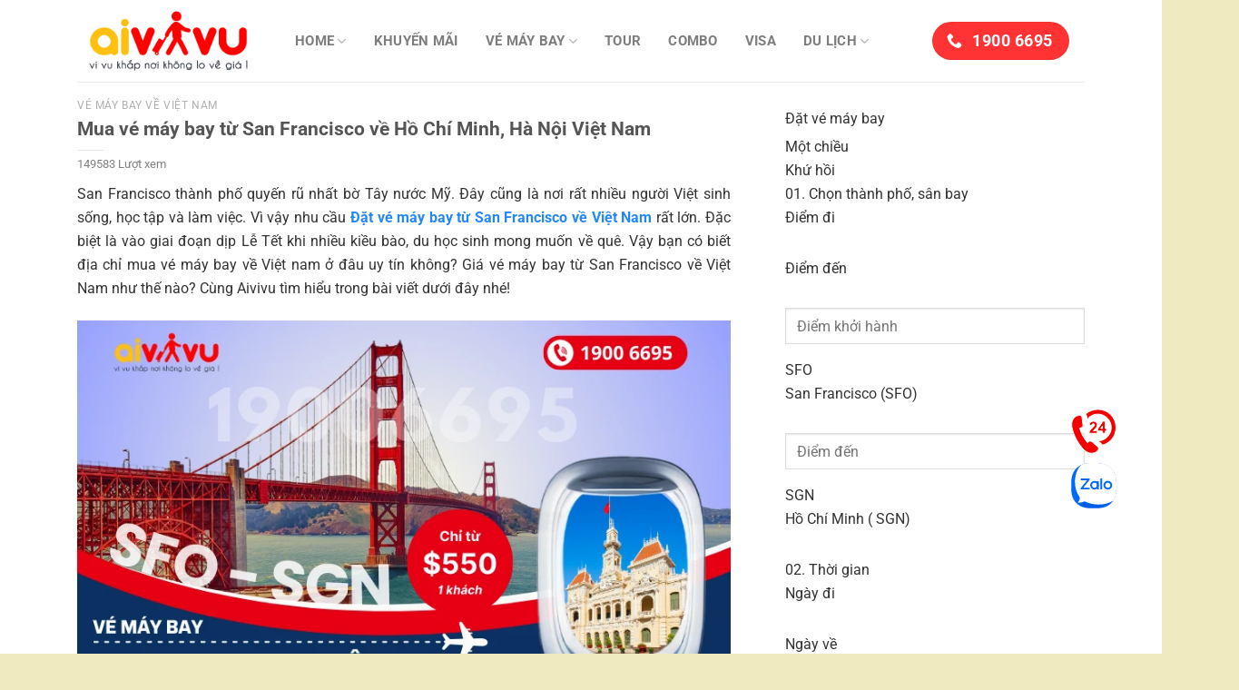

--- FILE ---
content_type: text/html; charset=UTF-8
request_url: https://aivivu.com/ve-may-bay-tu-san-francisco-ve-viet-nam-gia-re/
body_size: 45599
content:
<!DOCTYPE html>
<html lang="vi" class="loading-site no-js">
<head>
	<meta charset="UTF-8" />
	<link rel="profile" href="https://gmpg.org/xfn/11" />
	<link rel="pingback" href="https://aivivu.com/xmlrpc.php" />
	<meta name="referrer" content="no-referrer-when-downgrade">
	<meta name='dmca-site-verification' content='TTJTd240T0luMXNFR0FiUGZnNC9XZz090' />	
	<script>(function(html){html.className = html.className.replace(/\bno-js\b/,'js')})(document.documentElement);</script>
<meta name='robots' content='index, follow, max-image-preview:large, max-snippet:-1, max-video-preview:-1' />
	<style>img:is([sizes="auto" i], [sizes^="auto," i]) { contain-intrinsic-size: 3000px 1500px }</style>
	<meta name="viewport" content="width=device-width, initial-scale=1" />
	<!-- This site is optimized with the Yoast SEO plugin v24.5 - https://yoast.com/wordpress/plugins/seo/ -->
	<title>Vé máy bay từ San Francisco về Việt Nam giá rẻ 2025</title>
	<meta name="description" content="Mua vé máy bay từ San Francisco về Việt Nam. Aivivu hỗ trợ tìm kiếm chặng bay tốt cập nhật lịch bay, giá vé bay từ Mỹ về Việt Nam" />
	<link rel="canonical" href="https://aivivu.com/ve-may-bay-tu-san-francisco-ve-viet-nam-gia-re/" />
	<meta property="og:locale" content="vi_VN" />
	<meta property="og:type" content="article" />
	<meta property="og:title" content="Vé máy bay từ San Francisco về Việt Nam giá rẻ 2025" />
	<meta property="og:description" content="Mua vé máy bay từ San Francisco về Việt Nam. Aivivu hỗ trợ tìm kiếm chặng bay tốt cập nhật lịch bay, giá vé bay từ Mỹ về Việt Nam" />
	<meta property="og:url" content="https://aivivu.com/ve-may-bay-tu-san-francisco-ve-viet-nam-gia-re/" />
	<meta property="og:site_name" content="Aivivu - Đặt vé máy bay giá rẻ" />
	<meta property="article:published_time" content="2025-10-17T02:30:25+00:00" />
	<meta property="article:modified_time" content="2025-10-17T09:47:14+00:00" />
	<meta property="og:image" content="https://aivivu.com/wp-content/uploads/2024/11/ve-may-bay-san-francisco-ve-viet-nam-2025.webp" />
	<meta property="og:image:width" content="800" />
	<meta property="og:image:height" content="450" />
	<meta property="og:image:type" content="image/webp" />
	<meta name="author" content="Thu Hoài" />
	<meta name="twitter:card" content="summary_large_image" />
	<meta name="twitter:label1" content="Được viết bởi" />
	<meta name="twitter:data1" content="Thu Hoài" />
	<meta name="twitter:label2" content="Ước tính thời gian đọc" />
	<meta name="twitter:data2" content="17 phút" />
	<script type="application/ld+json" class="yoast-schema-graph">{"@context":"https://schema.org","@graph":[{"@type":"Article","@id":"https://aivivu.com/ve-may-bay-tu-san-francisco-ve-viet-nam-gia-re/#article","isPartOf":{"@id":"https://aivivu.com/ve-may-bay-tu-san-francisco-ve-viet-nam-gia-re/"},"author":{"name":"Thu Hoài","@id":"https://aivivu.com/#/schema/person/0bf7a8ecea26a6e292fc48703982efc6"},"headline":"Mua vé máy bay từ San Francisco về Hồ Chí Minh, Hà Nội Việt Nam","datePublished":"2025-10-17T02:30:25+00:00","dateModified":"2025-10-17T09:47:14+00:00","mainEntityOfPage":{"@id":"https://aivivu.com/ve-may-bay-tu-san-francisco-ve-viet-nam-gia-re/"},"wordCount":4684,"publisher":{"@id":"https://aivivu.com/#organization"},"image":{"@id":"https://aivivu.com/ve-may-bay-tu-san-francisco-ve-viet-nam-gia-re/#primaryimage"},"thumbnailUrl":"https://aivivu.com/wp-content/uploads/2024/11/ve-may-bay-san-francisco-ve-viet-nam-2025.webp","articleSection":["vé máy bay về Việt Nam"],"inLanguage":"vi"},{"@type":"WebPage","@id":"https://aivivu.com/ve-may-bay-tu-san-francisco-ve-viet-nam-gia-re/","url":"https://aivivu.com/ve-may-bay-tu-san-francisco-ve-viet-nam-gia-re/","name":"Vé máy bay từ San Francisco về Việt Nam giá rẻ 2025","isPartOf":{"@id":"https://aivivu.com/#website"},"primaryImageOfPage":{"@id":"https://aivivu.com/ve-may-bay-tu-san-francisco-ve-viet-nam-gia-re/#primaryimage"},"image":{"@id":"https://aivivu.com/ve-may-bay-tu-san-francisco-ve-viet-nam-gia-re/#primaryimage"},"thumbnailUrl":"https://aivivu.com/wp-content/uploads/2024/11/ve-may-bay-san-francisco-ve-viet-nam-2025.webp","datePublished":"2025-10-17T02:30:25+00:00","dateModified":"2025-10-17T09:47:14+00:00","description":"Mua vé máy bay từ San Francisco về Việt Nam. Aivivu hỗ trợ tìm kiếm chặng bay tốt cập nhật lịch bay, giá vé bay từ Mỹ về Việt Nam","breadcrumb":{"@id":"https://aivivu.com/ve-may-bay-tu-san-francisco-ve-viet-nam-gia-re/#breadcrumb"},"inLanguage":"vi","potentialAction":[{"@type":"ReadAction","target":["https://aivivu.com/ve-may-bay-tu-san-francisco-ve-viet-nam-gia-re/"]}]},{"@type":"ImageObject","inLanguage":"vi","@id":"https://aivivu.com/ve-may-bay-tu-san-francisco-ve-viet-nam-gia-re/#primaryimage","url":"https://aivivu.com/wp-content/uploads/2024/11/ve-may-bay-san-francisco-ve-viet-nam-2025.webp","contentUrl":"https://aivivu.com/wp-content/uploads/2024/11/ve-may-bay-san-francisco-ve-viet-nam-2025.webp","width":800,"height":450,"caption":"Vé máy bay từ San Francisco về Việt Nam"},{"@type":"BreadcrumbList","@id":"https://aivivu.com/ve-may-bay-tu-san-francisco-ve-viet-nam-gia-re/#breadcrumb","itemListElement":[{"@type":"ListItem","position":1,"name":"Home","item":"https://aivivu.com/"},{"@type":"ListItem","position":2,"name":"Mua vé máy bay từ San Francisco về Hồ Chí Minh, Hà Nội Việt Nam"}]},{"@type":"WebSite","@id":"https://aivivu.com/#website","url":"https://aivivu.com/","name":"Aivivu - Đặt vé máy bay giá rẻ","description":"Vé máy bay giá rẻ cho mọi nhà","publisher":{"@id":"https://aivivu.com/#organization"},"potentialAction":[{"@type":"SearchAction","target":{"@type":"EntryPoint","urlTemplate":"https://aivivu.com/?s={search_term_string}"},"query-input":{"@type":"PropertyValueSpecification","valueRequired":true,"valueName":"search_term_string"}}],"inLanguage":"vi"},{"@type":"Organization","@id":"https://aivivu.com/#organization","name":"Công ty cổ phần Aivivu","url":"https://aivivu.com/","logo":{"@type":"ImageObject","inLanguage":"vi","@id":"https://aivivu.com/#/schema/logo/image/","url":"https://aivivu.com/wp-content/uploads/2019/04/Aivivu-logo-2019.png","contentUrl":"https://aivivu.com/wp-content/uploads/2019/04/Aivivu-logo-2019.png","width":800,"height":800,"caption":"Công ty cổ phần Aivivu"},"image":{"@id":"https://aivivu.com/#/schema/logo/image/"}},{"@type":"Person","@id":"https://aivivu.com/#/schema/person/0bf7a8ecea26a6e292fc48703982efc6","name":"Thu Hoài","image":{"@type":"ImageObject","inLanguage":"vi","@id":"https://aivivu.com/#/schema/person/image/","url":"https://aivivu.com/wp-content/uploads/2023/04/thu-hoai-aivviu-96x96.webp","contentUrl":"https://aivivu.com/wp-content/uploads/2023/04/thu-hoai-aivviu-96x96.webp","caption":"Thu Hoài"},"description":"Tôi là Triệu Thu Hoài - Biên tập viên Aivivu. Tôi đến từ vùng đất Cao Bằng . Tôi tốt nghiệp Học viện báo chí . Với kinh nghiệm, trải nghiệm và kiến thức lâu năm trong lĩnh vực Du lịch, Vé máy bay tôi hy vọng sẽ đem đến cho bạn đọc những bài viết hay và hữu ích!"}]}</script>
	<!-- / Yoast SEO plugin. -->


<link rel='prefetch' href='https://aivivu.com/wp-content/themes/Flatsome/assets/js/flatsome.js?ver=8e60d746741250b4dd4e' />
<link rel='prefetch' href='https://aivivu.com/wp-content/themes/Flatsome/assets/js/chunk.slider.js?ver=3.19.7' />
<link rel='prefetch' href='https://aivivu.com/wp-content/themes/Flatsome/assets/js/chunk.popups.js?ver=3.19.7' />
<link rel='prefetch' href='https://aivivu.com/wp-content/themes/Flatsome/assets/js/chunk.tooltips.js?ver=3.19.7' />
<link rel="alternate" type="application/rss+xml" title="Dòng thông tin Aivivu - Đặt vé máy bay giá rẻ &raquo;" href="https://aivivu.com/feed/" />
<link rel="alternate" type="application/rss+xml" title="Aivivu - Đặt vé máy bay giá rẻ &raquo; Dòng bình luận" href="https://aivivu.com/comments/feed/" />
<script type="text/javascript">
/* <![CDATA[ */
window._wpemojiSettings = {"baseUrl":"https:\/\/s.w.org\/images\/core\/emoji\/16.0.1\/72x72\/","ext":".png","svgUrl":"https:\/\/s.w.org\/images\/core\/emoji\/16.0.1\/svg\/","svgExt":".svg","source":{"concatemoji":"https:\/\/aivivu.com\/wp-includes\/js\/wp-emoji-release.min.js?ver=bdcc5b4e5bb47b42e0e95a316f74a7df"}};
/*! This file is auto-generated */
!function(s,n){var o,i,e;function c(e){try{var t={supportTests:e,timestamp:(new Date).valueOf()};sessionStorage.setItem(o,JSON.stringify(t))}catch(e){}}function p(e,t,n){e.clearRect(0,0,e.canvas.width,e.canvas.height),e.fillText(t,0,0);var t=new Uint32Array(e.getImageData(0,0,e.canvas.width,e.canvas.height).data),a=(e.clearRect(0,0,e.canvas.width,e.canvas.height),e.fillText(n,0,0),new Uint32Array(e.getImageData(0,0,e.canvas.width,e.canvas.height).data));return t.every(function(e,t){return e===a[t]})}function u(e,t){e.clearRect(0,0,e.canvas.width,e.canvas.height),e.fillText(t,0,0);for(var n=e.getImageData(16,16,1,1),a=0;a<n.data.length;a++)if(0!==n.data[a])return!1;return!0}function f(e,t,n,a){switch(t){case"flag":return n(e,"\ud83c\udff3\ufe0f\u200d\u26a7\ufe0f","\ud83c\udff3\ufe0f\u200b\u26a7\ufe0f")?!1:!n(e,"\ud83c\udde8\ud83c\uddf6","\ud83c\udde8\u200b\ud83c\uddf6")&&!n(e,"\ud83c\udff4\udb40\udc67\udb40\udc62\udb40\udc65\udb40\udc6e\udb40\udc67\udb40\udc7f","\ud83c\udff4\u200b\udb40\udc67\u200b\udb40\udc62\u200b\udb40\udc65\u200b\udb40\udc6e\u200b\udb40\udc67\u200b\udb40\udc7f");case"emoji":return!a(e,"\ud83e\udedf")}return!1}function g(e,t,n,a){var r="undefined"!=typeof WorkerGlobalScope&&self instanceof WorkerGlobalScope?new OffscreenCanvas(300,150):s.createElement("canvas"),o=r.getContext("2d",{willReadFrequently:!0}),i=(o.textBaseline="top",o.font="600 32px Arial",{});return e.forEach(function(e){i[e]=t(o,e,n,a)}),i}function t(e){var t=s.createElement("script");t.src=e,t.defer=!0,s.head.appendChild(t)}"undefined"!=typeof Promise&&(o="wpEmojiSettingsSupports",i=["flag","emoji"],n.supports={everything:!0,everythingExceptFlag:!0},e=new Promise(function(e){s.addEventListener("DOMContentLoaded",e,{once:!0})}),new Promise(function(t){var n=function(){try{var e=JSON.parse(sessionStorage.getItem(o));if("object"==typeof e&&"number"==typeof e.timestamp&&(new Date).valueOf()<e.timestamp+604800&&"object"==typeof e.supportTests)return e.supportTests}catch(e){}return null}();if(!n){if("undefined"!=typeof Worker&&"undefined"!=typeof OffscreenCanvas&&"undefined"!=typeof URL&&URL.createObjectURL&&"undefined"!=typeof Blob)try{var e="postMessage("+g.toString()+"("+[JSON.stringify(i),f.toString(),p.toString(),u.toString()].join(",")+"));",a=new Blob([e],{type:"text/javascript"}),r=new Worker(URL.createObjectURL(a),{name:"wpTestEmojiSupports"});return void(r.onmessage=function(e){c(n=e.data),r.terminate(),t(n)})}catch(e){}c(n=g(i,f,p,u))}t(n)}).then(function(e){for(var t in e)n.supports[t]=e[t],n.supports.everything=n.supports.everything&&n.supports[t],"flag"!==t&&(n.supports.everythingExceptFlag=n.supports.everythingExceptFlag&&n.supports[t]);n.supports.everythingExceptFlag=n.supports.everythingExceptFlag&&!n.supports.flag,n.DOMReady=!1,n.readyCallback=function(){n.DOMReady=!0}}).then(function(){return e}).then(function(){var e;n.supports.everything||(n.readyCallback(),(e=n.source||{}).concatemoji?t(e.concatemoji):e.wpemoji&&e.twemoji&&(t(e.twemoji),t(e.wpemoji)))}))}((window,document),window._wpemojiSettings);
/* ]]> */
</script>
<style id='wp-emoji-styles-inline-css' type='text/css'>

	img.wp-smiley, img.emoji {
		display: inline !important;
		border: none !important;
		box-shadow: none !important;
		height: 1em !important;
		width: 1em !important;
		margin: 0 0.07em !important;
		vertical-align: -0.1em !important;
		background: none !important;
		padding: 0 !important;
	}
</style>
<style id='wp-block-library-inline-css' type='text/css'>
:root{--wp-admin-theme-color:#007cba;--wp-admin-theme-color--rgb:0,124,186;--wp-admin-theme-color-darker-10:#006ba1;--wp-admin-theme-color-darker-10--rgb:0,107,161;--wp-admin-theme-color-darker-20:#005a87;--wp-admin-theme-color-darker-20--rgb:0,90,135;--wp-admin-border-width-focus:2px;--wp-block-synced-color:#7a00df;--wp-block-synced-color--rgb:122,0,223;--wp-bound-block-color:var(--wp-block-synced-color)}@media (min-resolution:192dpi){:root{--wp-admin-border-width-focus:1.5px}}.wp-element-button{cursor:pointer}:root{--wp--preset--font-size--normal:16px;--wp--preset--font-size--huge:42px}:root .has-very-light-gray-background-color{background-color:#eee}:root .has-very-dark-gray-background-color{background-color:#313131}:root .has-very-light-gray-color{color:#eee}:root .has-very-dark-gray-color{color:#313131}:root .has-vivid-green-cyan-to-vivid-cyan-blue-gradient-background{background:linear-gradient(135deg,#00d084,#0693e3)}:root .has-purple-crush-gradient-background{background:linear-gradient(135deg,#34e2e4,#4721fb 50%,#ab1dfe)}:root .has-hazy-dawn-gradient-background{background:linear-gradient(135deg,#faaca8,#dad0ec)}:root .has-subdued-olive-gradient-background{background:linear-gradient(135deg,#fafae1,#67a671)}:root .has-atomic-cream-gradient-background{background:linear-gradient(135deg,#fdd79a,#004a59)}:root .has-nightshade-gradient-background{background:linear-gradient(135deg,#330968,#31cdcf)}:root .has-midnight-gradient-background{background:linear-gradient(135deg,#020381,#2874fc)}.has-regular-font-size{font-size:1em}.has-larger-font-size{font-size:2.625em}.has-normal-font-size{font-size:var(--wp--preset--font-size--normal)}.has-huge-font-size{font-size:var(--wp--preset--font-size--huge)}.has-text-align-center{text-align:center}.has-text-align-left{text-align:left}.has-text-align-right{text-align:right}#end-resizable-editor-section{display:none}.aligncenter{clear:both}.items-justified-left{justify-content:flex-start}.items-justified-center{justify-content:center}.items-justified-right{justify-content:flex-end}.items-justified-space-between{justify-content:space-between}.screen-reader-text{border:0;clip-path:inset(50%);height:1px;margin:-1px;overflow:hidden;padding:0;position:absolute;width:1px;word-wrap:normal!important}.screen-reader-text:focus{background-color:#ddd;clip-path:none;color:#444;display:block;font-size:1em;height:auto;left:5px;line-height:normal;padding:15px 23px 14px;text-decoration:none;top:5px;width:auto;z-index:100000}html :where(.has-border-color){border-style:solid}html :where([style*=border-top-color]){border-top-style:solid}html :where([style*=border-right-color]){border-right-style:solid}html :where([style*=border-bottom-color]){border-bottom-style:solid}html :where([style*=border-left-color]){border-left-style:solid}html :where([style*=border-width]){border-style:solid}html :where([style*=border-top-width]){border-top-style:solid}html :where([style*=border-right-width]){border-right-style:solid}html :where([style*=border-bottom-width]){border-bottom-style:solid}html :where([style*=border-left-width]){border-left-style:solid}html :where(img[class*=wp-image-]){height:auto;max-width:100%}:where(figure){margin:0 0 1em}html :where(.is-position-sticky){--wp-admin--admin-bar--position-offset:var(--wp-admin--admin-bar--height,0px)}@media screen and (max-width:600px){html :where(.is-position-sticky){--wp-admin--admin-bar--position-offset:0px}}
</style>
<link rel='stylesheet' id='contact-form-7-css' href='https://aivivu.com/wp-content/plugins/contact-form-7/includes/css/styles.css?ver=6.1.4' type='text/css' media='all' />
<link rel='stylesheet' id='kk-star-ratings-css' href='https://aivivu.com/wp-content/plugins/kk-star-ratings/src/core/public/css/kk-star-ratings.min.css?ver=5.4.10.3' type='text/css' media='all' />
<link rel='stylesheet' id='flatsome-main-css' href='https://aivivu.com/wp-content/themes/Flatsome/assets/css/flatsome.css?ver=3.19.7' type='text/css' media='all' />
<style id='flatsome-main-inline-css' type='text/css'>
@font-face {
				font-family: "fl-icons";
				font-display: block;
				src: url(https://aivivu.com/wp-content/themes/Flatsome/assets/css/icons/fl-icons.eot?v=3.19.7);
				src:
					url(https://aivivu.com/wp-content/themes/Flatsome/assets/css/icons/fl-icons.eot#iefix?v=3.19.7) format("embedded-opentype"),
					url(https://aivivu.com/wp-content/themes/Flatsome/assets/css/icons/fl-icons.woff2?v=3.19.7) format("woff2"),
					url(https://aivivu.com/wp-content/themes/Flatsome/assets/css/icons/fl-icons.ttf?v=3.19.7) format("truetype"),
					url(https://aivivu.com/wp-content/themes/Flatsome/assets/css/icons/fl-icons.woff?v=3.19.7) format("woff"),
					url(https://aivivu.com/wp-content/themes/Flatsome/assets/css/icons/fl-icons.svg?v=3.19.7#fl-icons) format("svg");
			}
</style>
<link rel='stylesheet' id='flatsome-style-css' href='https://aivivu.com/wp-content/themes/Aivivu-Child/style.css?ver=3.0' type='text/css' media='all' />
<link rel='stylesheet' id='search-form-style-ui-css' href='https://aivivu.com/wp-content/plugins/search-form/css/jquery-ui.min.css?ver=2.0' type='text/css' media='all' />
<link rel='stylesheet' id='search-form-font-awesome-css' href='https://aivivu.com/wp-content/plugins/search-form/css/font-awesome.min.css?ver=2.0' type='text/css' media='all' />
<script type="text/javascript" src="https://aivivu.com/wp-includes/js/jquery/jquery.min.js?ver=3.7.1" id="jquery-core-js"></script>
<script type="text/javascript" src="https://aivivu.com/wp-includes/js/jquery/jquery-migrate.min.js?ver=3.4.1" id="jquery-migrate-js"></script>
<script type="text/javascript" src="https://aivivu.com/wp-content/plugins/search-form/js/jquery-3.1.0.min.js?ver=2.0" id="search-form-jquerym-script-js"></script>
<script type="text/javascript" src="https://aivivu.com/wp-content/plugins/search-form/js/jquery-ui.min.js?ver=2.0" id="search-form-jqueryui-script-js"></script>
<script type="text/javascript" src="https://aivivu.com/wp-content/plugins/search-form/js/jquery-migrate-1.4.1.min.js?ver=2.0" id="search-form-jquery-migrate-js"></script>
<script type="text/javascript" src="https://aivivu.com/wp-content/plugins/search-form/js/jquery.cookie.js?ver=2.0" id="search-form-jquery-cookie-js"></script>
<script type="text/javascript" src="https://aivivu.com/wp-content/plugins/search-form/js/jquery.ui.datepicker-en-GB.js?ver=2.0" id="search-form-datepicker-script-js"></script>
<script type="text/javascript" src="https://aivivu.com/wp-content/plugins/search-form/js/ui.datepicker.lunar.min.js?ver=2.0" id="search-form-datepickerlunar-script-js"></script>
<script type="text/javascript" src="https://aivivu.com/wp-content/plugins/search-form/js/Date.js?ver=2.0" id="search-form-date-script-js"></script>
<script type="text/javascript" src="https://aivivu.com/wp-content/plugins/search-form/js/Common.js?ver=2.0" id="search-form-common-script-js"></script>
<link rel="https://api.w.org/" href="https://aivivu.com/wp-json/" /><link rel="alternate" title="JSON" type="application/json" href="https://aivivu.com/wp-json/wp/v2/posts/33669" /><link rel="alternate" title="oNhúng (JSON)" type="application/json+oembed" href="https://aivivu.com/wp-json/oembed/1.0/embed?url=https%3A%2F%2Faivivu.com%2Fve-may-bay-tu-san-francisco-ve-viet-nam-gia-re%2F" />
<link rel="alternate" title="oNhúng (XML)" type="text/xml+oembed" href="https://aivivu.com/wp-json/oembed/1.0/embed?url=https%3A%2F%2Faivivu.com%2Fve-may-bay-tu-san-francisco-ve-viet-nam-gia-re%2F&#038;format=xml" />
<script type="application/ld+json">{
    "@context": "https://schema.org/",
    "@type": "CreativeWorkSeries",
    "name": "Mua vé máy bay từ San Francisco về Hồ Chí Minh, Hà Nội Việt Nam",
    "aggregateRating": {
        "@type": "AggregateRating",
        "ratingValue": "4.9",
        "bestRating": "5",
        "ratingCount": "1186"
    }
}</script><script id="wpcp_disable_selection" type="text/javascript">
var image_save_msg='You are not allowed to save images!';
	var no_menu_msg='Context Menu disabled!';
	var smessage = "Xin lỗi, Bạn không nên copy Nội dung !!";

function disableEnterKey(e)
{
	var elemtype = e.target.tagName;
	
	elemtype = elemtype.toUpperCase();
	
	if (elemtype == "TEXT" || elemtype == "TEXTAREA" || elemtype == "INPUT" || elemtype == "PASSWORD" || elemtype == "SELECT" || elemtype == "OPTION" || elemtype == "EMBED")
	{
		elemtype = 'TEXT';
	}
	
	if (e.ctrlKey){
     var key;
     if(window.event)
          key = window.event.keyCode;     //IE
     else
          key = e.which;     //firefox (97)
    //if (key != 17) alert(key);
     if (elemtype!= 'TEXT' && (key == 97 || key == 65 || key == 67 || key == 99 || key == 88 || key == 120 || key == 26 || key == 85  || key == 86 || key == 83 || key == 43 || key == 73))
     {
		if(wccp_free_iscontenteditable(e)) return true;
		show_wpcp_message('You are not allowed to copy content or view source');
		return false;
     }else
     	return true;
     }
}


/*For contenteditable tags*/
function wccp_free_iscontenteditable(e)
{
	var e = e || window.event; // also there is no e.target property in IE. instead IE uses window.event.srcElement
  	
	var target = e.target || e.srcElement;

	var elemtype = e.target.nodeName;
	
	elemtype = elemtype.toUpperCase();
	
	var iscontenteditable = "false";
		
	if(typeof target.getAttribute!="undefined" ) iscontenteditable = target.getAttribute("contenteditable"); // Return true or false as string
	
	var iscontenteditable2 = false;
	
	if(typeof target.isContentEditable!="undefined" ) iscontenteditable2 = target.isContentEditable; // Return true or false as boolean

	if(target.parentElement.isContentEditable) iscontenteditable2 = true;
	
	if (iscontenteditable == "true" || iscontenteditable2 == true)
	{
		if(typeof target.style!="undefined" ) target.style.cursor = "text";
		
		return true;
	}
}

////////////////////////////////////
function disable_copy(e)
{	
	var e = e || window.event; // also there is no e.target property in IE. instead IE uses window.event.srcElement
	
	var elemtype = e.target.tagName;
	
	elemtype = elemtype.toUpperCase();
	
	if (elemtype == "TEXT" || elemtype == "TEXTAREA" || elemtype == "INPUT" || elemtype == "PASSWORD" || elemtype == "SELECT" || elemtype == "OPTION" || elemtype == "EMBED")
	{
		elemtype = 'TEXT';
	}
	
	if(wccp_free_iscontenteditable(e)) return true;
	
	var isSafari = /Safari/.test(navigator.userAgent) && /Apple Computer/.test(navigator.vendor);
	
	var checker_IMG = '';
	if (elemtype == "IMG" && checker_IMG == 'checked' && e.detail >= 2) {show_wpcp_message(alertMsg_IMG);return false;}
	if (elemtype != "TEXT")
	{
		if (smessage !== "" && e.detail == 2)
			show_wpcp_message(smessage);
		
		if (isSafari)
			return true;
		else
			return false;
	}	
}

//////////////////////////////////////////
function disable_copy_ie()
{
	var e = e || window.event;
	var elemtype = window.event.srcElement.nodeName;
	elemtype = elemtype.toUpperCase();
	if(wccp_free_iscontenteditable(e)) return true;
	if (elemtype == "IMG") {show_wpcp_message(alertMsg_IMG);return false;}
	if (elemtype != "TEXT" && elemtype != "TEXTAREA" && elemtype != "INPUT" && elemtype != "PASSWORD" && elemtype != "SELECT" && elemtype != "OPTION" && elemtype != "EMBED")
	{
		return false;
	}
}	
function reEnable()
{
	return true;
}
document.onkeydown = disableEnterKey;
document.onselectstart = disable_copy_ie;
if(navigator.userAgent.indexOf('MSIE')==-1)
{
	document.onmousedown = disable_copy;
	document.onclick = reEnable;
}
function disableSelection(target)
{
    //For IE This code will work
    if (typeof target.onselectstart!="undefined")
    target.onselectstart = disable_copy_ie;
    
    //For Firefox This code will work
    else if (typeof target.style.MozUserSelect!="undefined")
    {target.style.MozUserSelect="none";}
    
    //All other  (ie: Opera) This code will work
    else
    target.onmousedown=function(){return false}
    target.style.cursor = "default";
}
//Calling the JS function directly just after body load
window.onload = function(){disableSelection(document.body);};

//////////////////special for safari Start////////////////
var onlongtouch;
var timer;
var touchduration = 1000; //length of time we want the user to touch before we do something

var elemtype = "";
function touchstart(e) {
	var e = e || window.event;
  // also there is no e.target property in IE.
  // instead IE uses window.event.srcElement
  	var target = e.target || e.srcElement;
	
	elemtype = window.event.srcElement.nodeName;
	
	elemtype = elemtype.toUpperCase();
	
	if(!wccp_pro_is_passive()) e.preventDefault();
	if (!timer) {
		timer = setTimeout(onlongtouch, touchduration);
	}
}

function touchend() {
    //stops short touches from firing the event
    if (timer) {
        clearTimeout(timer);
        timer = null;
    }
	onlongtouch();
}

onlongtouch = function(e) { //this will clear the current selection if anything selected
	
	if (elemtype != "TEXT" && elemtype != "TEXTAREA" && elemtype != "INPUT" && elemtype != "PASSWORD" && elemtype != "SELECT" && elemtype != "EMBED" && elemtype != "OPTION")	
	{
		if (window.getSelection) {
			if (window.getSelection().empty) {  // Chrome
			window.getSelection().empty();
			} else if (window.getSelection().removeAllRanges) {  // Firefox
			window.getSelection().removeAllRanges();
			}
		} else if (document.selection) {  // IE?
			document.selection.empty();
		}
		return false;
	}
};

document.addEventListener("DOMContentLoaded", function(event) { 
    window.addEventListener("touchstart", touchstart, false);
    window.addEventListener("touchend", touchend, false);
});

function wccp_pro_is_passive() {

  var cold = false,
  hike = function() {};

  try {
	  const object1 = {};
  var aid = Object.defineProperty(object1, 'passive', {
  get() {cold = true}
  });
  window.addEventListener('test', hike, aid);
  window.removeEventListener('test', hike, aid);
  } catch (e) {}

  return cold;
}
/*special for safari End*/
</script>
<script id="wpcp_disable_Right_Click" type="text/javascript">
document.ondragstart = function() { return false;}
	function nocontext(e) {
	   return false;
	}
	document.oncontextmenu = nocontext;
</script>
<!-- Google tag (gtag.js) -->
<script async src="https://www.googletagmanager.com/gtag/js?id=G-4M1TF8GQ6J"></script>
<script>
  window.dataLayer = window.dataLayer || [];
  function gtag(){dataLayer.push(arguments);}
  gtag('js', new Date());

  gtag('config', 'G-4M1TF8GQ6J');
</script><style id="custom-css" type="text/css">:root {--primary-color: #ff3333;--fs-color-primary: #ff3333;--fs-color-secondary: #fae755;--fs-color-success: #333333;--fs-color-alert: #dd3333;--fs-experimental-link-color: #2387fa;--fs-experimental-link-color-hover: #03ec41;}.tooltipster-base {--tooltip-color: #fff;--tooltip-bg-color: #000;}.off-canvas-right .mfp-content, .off-canvas-left .mfp-content {--drawer-width: 300px;}.container-width, .full-width .ubermenu-nav, .container, .row{max-width: 1140px}.row.row-collapse{max-width: 1110px}.row.row-small{max-width: 1132.5px}.row.row-large{max-width: 1170px}.header-main{height: 90px}#logo img{max-height: 90px}#logo{width:200px;}.header-bottom{min-height: 55px}.header-top{min-height: 30px}.transparent .header-main{height: 90px}.transparent #logo img{max-height: 90px}.has-transparent + .page-title:first-of-type,.has-transparent + #main > .page-title,.has-transparent + #main > div > .page-title,.has-transparent + #main .page-header-wrapper:first-of-type .page-title{padding-top: 140px;}.header.show-on-scroll,.stuck .header-main{height:70px!important}.stuck #logo img{max-height: 70px!important}.header-bg-color {background-color: rgba(255,255,255,0.9)}.header-bottom {background-color: #ffffff}.header-main .nav > li > a{line-height: 16px }.stuck .header-main .nav > li > a{line-height: 50px }.header-bottom-nav > li > a{line-height: 16px }@media (max-width: 549px) {.header-main{height: 70px}#logo img{max-height: 70px}}body{font-size: 103%;}@media screen and (max-width: 549px){body{font-size: 100%;}}body{font-family: Roboto, sans-serif;}body {font-weight: 400;font-style: normal;}.nav > li > a {font-family: Roboto, sans-serif;}.mobile-sidebar-levels-2 .nav > li > ul > li > a {font-family: Roboto, sans-serif;}.nav > li > a,.mobile-sidebar-levels-2 .nav > li > ul > li > a {font-weight: 700;font-style: normal;}h1,h2,h3,h4,h5,h6,.heading-font, .off-canvas-center .nav-sidebar.nav-vertical > li > a{font-family: Roboto, sans-serif;}h1,h2,h3,h4,h5,h6,.heading-font,.banner h1,.banner h2 {font-weight: 700;font-style: normal;}.alt-font{font-family: Roboto, sans-serif;}.alt-font {font-weight: 400!important;font-style: normal!important;}.absolute-footer, html{background-color: #efeabf}.nav-vertical-fly-out > li + li {border-top-width: 1px; border-top-style: solid;}.label-new.menu-item > a:after{content:"Mới";}.label-hot.menu-item > a:after{content:"Nổi bật";}.label-sale.menu-item > a:after{content:"Giảm giá";}.label-popular.menu-item > a:after{content:"Phổ biến";}</style><style id="kirki-inline-styles">/* cyrillic-ext */
@font-face {
  font-family: 'Roboto';
  font-style: normal;
  font-weight: 400;
  font-stretch: 100%;
  font-display: swap;
  src: url(https://aivivu.com/wp-content/fonts/roboto/KFO7CnqEu92Fr1ME7kSn66aGLdTylUAMa3GUBGEe.woff2) format('woff2');
  unicode-range: U+0460-052F, U+1C80-1C8A, U+20B4, U+2DE0-2DFF, U+A640-A69F, U+FE2E-FE2F;
}
/* cyrillic */
@font-face {
  font-family: 'Roboto';
  font-style: normal;
  font-weight: 400;
  font-stretch: 100%;
  font-display: swap;
  src: url(https://aivivu.com/wp-content/fonts/roboto/KFO7CnqEu92Fr1ME7kSn66aGLdTylUAMa3iUBGEe.woff2) format('woff2');
  unicode-range: U+0301, U+0400-045F, U+0490-0491, U+04B0-04B1, U+2116;
}
/* greek-ext */
@font-face {
  font-family: 'Roboto';
  font-style: normal;
  font-weight: 400;
  font-stretch: 100%;
  font-display: swap;
  src: url(https://aivivu.com/wp-content/fonts/roboto/KFO7CnqEu92Fr1ME7kSn66aGLdTylUAMa3CUBGEe.woff2) format('woff2');
  unicode-range: U+1F00-1FFF;
}
/* greek */
@font-face {
  font-family: 'Roboto';
  font-style: normal;
  font-weight: 400;
  font-stretch: 100%;
  font-display: swap;
  src: url(https://aivivu.com/wp-content/fonts/roboto/KFO7CnqEu92Fr1ME7kSn66aGLdTylUAMa3-UBGEe.woff2) format('woff2');
  unicode-range: U+0370-0377, U+037A-037F, U+0384-038A, U+038C, U+038E-03A1, U+03A3-03FF;
}
/* math */
@font-face {
  font-family: 'Roboto';
  font-style: normal;
  font-weight: 400;
  font-stretch: 100%;
  font-display: swap;
  src: url(https://aivivu.com/wp-content/fonts/roboto/KFO7CnqEu92Fr1ME7kSn66aGLdTylUAMawCUBGEe.woff2) format('woff2');
  unicode-range: U+0302-0303, U+0305, U+0307-0308, U+0310, U+0312, U+0315, U+031A, U+0326-0327, U+032C, U+032F-0330, U+0332-0333, U+0338, U+033A, U+0346, U+034D, U+0391-03A1, U+03A3-03A9, U+03B1-03C9, U+03D1, U+03D5-03D6, U+03F0-03F1, U+03F4-03F5, U+2016-2017, U+2034-2038, U+203C, U+2040, U+2043, U+2047, U+2050, U+2057, U+205F, U+2070-2071, U+2074-208E, U+2090-209C, U+20D0-20DC, U+20E1, U+20E5-20EF, U+2100-2112, U+2114-2115, U+2117-2121, U+2123-214F, U+2190, U+2192, U+2194-21AE, U+21B0-21E5, U+21F1-21F2, U+21F4-2211, U+2213-2214, U+2216-22FF, U+2308-230B, U+2310, U+2319, U+231C-2321, U+2336-237A, U+237C, U+2395, U+239B-23B7, U+23D0, U+23DC-23E1, U+2474-2475, U+25AF, U+25B3, U+25B7, U+25BD, U+25C1, U+25CA, U+25CC, U+25FB, U+266D-266F, U+27C0-27FF, U+2900-2AFF, U+2B0E-2B11, U+2B30-2B4C, U+2BFE, U+3030, U+FF5B, U+FF5D, U+1D400-1D7FF, U+1EE00-1EEFF;
}
/* symbols */
@font-face {
  font-family: 'Roboto';
  font-style: normal;
  font-weight: 400;
  font-stretch: 100%;
  font-display: swap;
  src: url(https://aivivu.com/wp-content/fonts/roboto/KFO7CnqEu92Fr1ME7kSn66aGLdTylUAMaxKUBGEe.woff2) format('woff2');
  unicode-range: U+0001-000C, U+000E-001F, U+007F-009F, U+20DD-20E0, U+20E2-20E4, U+2150-218F, U+2190, U+2192, U+2194-2199, U+21AF, U+21E6-21F0, U+21F3, U+2218-2219, U+2299, U+22C4-22C6, U+2300-243F, U+2440-244A, U+2460-24FF, U+25A0-27BF, U+2800-28FF, U+2921-2922, U+2981, U+29BF, U+29EB, U+2B00-2BFF, U+4DC0-4DFF, U+FFF9-FFFB, U+10140-1018E, U+10190-1019C, U+101A0, U+101D0-101FD, U+102E0-102FB, U+10E60-10E7E, U+1D2C0-1D2D3, U+1D2E0-1D37F, U+1F000-1F0FF, U+1F100-1F1AD, U+1F1E6-1F1FF, U+1F30D-1F30F, U+1F315, U+1F31C, U+1F31E, U+1F320-1F32C, U+1F336, U+1F378, U+1F37D, U+1F382, U+1F393-1F39F, U+1F3A7-1F3A8, U+1F3AC-1F3AF, U+1F3C2, U+1F3C4-1F3C6, U+1F3CA-1F3CE, U+1F3D4-1F3E0, U+1F3ED, U+1F3F1-1F3F3, U+1F3F5-1F3F7, U+1F408, U+1F415, U+1F41F, U+1F426, U+1F43F, U+1F441-1F442, U+1F444, U+1F446-1F449, U+1F44C-1F44E, U+1F453, U+1F46A, U+1F47D, U+1F4A3, U+1F4B0, U+1F4B3, U+1F4B9, U+1F4BB, U+1F4BF, U+1F4C8-1F4CB, U+1F4D6, U+1F4DA, U+1F4DF, U+1F4E3-1F4E6, U+1F4EA-1F4ED, U+1F4F7, U+1F4F9-1F4FB, U+1F4FD-1F4FE, U+1F503, U+1F507-1F50B, U+1F50D, U+1F512-1F513, U+1F53E-1F54A, U+1F54F-1F5FA, U+1F610, U+1F650-1F67F, U+1F687, U+1F68D, U+1F691, U+1F694, U+1F698, U+1F6AD, U+1F6B2, U+1F6B9-1F6BA, U+1F6BC, U+1F6C6-1F6CF, U+1F6D3-1F6D7, U+1F6E0-1F6EA, U+1F6F0-1F6F3, U+1F6F7-1F6FC, U+1F700-1F7FF, U+1F800-1F80B, U+1F810-1F847, U+1F850-1F859, U+1F860-1F887, U+1F890-1F8AD, U+1F8B0-1F8BB, U+1F8C0-1F8C1, U+1F900-1F90B, U+1F93B, U+1F946, U+1F984, U+1F996, U+1F9E9, U+1FA00-1FA6F, U+1FA70-1FA7C, U+1FA80-1FA89, U+1FA8F-1FAC6, U+1FACE-1FADC, U+1FADF-1FAE9, U+1FAF0-1FAF8, U+1FB00-1FBFF;
}
/* vietnamese */
@font-face {
  font-family: 'Roboto';
  font-style: normal;
  font-weight: 400;
  font-stretch: 100%;
  font-display: swap;
  src: url(https://aivivu.com/wp-content/fonts/roboto/KFO7CnqEu92Fr1ME7kSn66aGLdTylUAMa3OUBGEe.woff2) format('woff2');
  unicode-range: U+0102-0103, U+0110-0111, U+0128-0129, U+0168-0169, U+01A0-01A1, U+01AF-01B0, U+0300-0301, U+0303-0304, U+0308-0309, U+0323, U+0329, U+1EA0-1EF9, U+20AB;
}
/* latin-ext */
@font-face {
  font-family: 'Roboto';
  font-style: normal;
  font-weight: 400;
  font-stretch: 100%;
  font-display: swap;
  src: url(https://aivivu.com/wp-content/fonts/roboto/KFO7CnqEu92Fr1ME7kSn66aGLdTylUAMa3KUBGEe.woff2) format('woff2');
  unicode-range: U+0100-02BA, U+02BD-02C5, U+02C7-02CC, U+02CE-02D7, U+02DD-02FF, U+0304, U+0308, U+0329, U+1D00-1DBF, U+1E00-1E9F, U+1EF2-1EFF, U+2020, U+20A0-20AB, U+20AD-20C0, U+2113, U+2C60-2C7F, U+A720-A7FF;
}
/* latin */
@font-face {
  font-family: 'Roboto';
  font-style: normal;
  font-weight: 400;
  font-stretch: 100%;
  font-display: swap;
  src: url(https://aivivu.com/wp-content/fonts/roboto/KFO7CnqEu92Fr1ME7kSn66aGLdTylUAMa3yUBA.woff2) format('woff2');
  unicode-range: U+0000-00FF, U+0131, U+0152-0153, U+02BB-02BC, U+02C6, U+02DA, U+02DC, U+0304, U+0308, U+0329, U+2000-206F, U+20AC, U+2122, U+2191, U+2193, U+2212, U+2215, U+FEFF, U+FFFD;
}
/* cyrillic-ext */
@font-face {
  font-family: 'Roboto';
  font-style: normal;
  font-weight: 700;
  font-stretch: 100%;
  font-display: swap;
  src: url(https://aivivu.com/wp-content/fonts/roboto/KFO7CnqEu92Fr1ME7kSn66aGLdTylUAMa3GUBGEe.woff2) format('woff2');
  unicode-range: U+0460-052F, U+1C80-1C8A, U+20B4, U+2DE0-2DFF, U+A640-A69F, U+FE2E-FE2F;
}
/* cyrillic */
@font-face {
  font-family: 'Roboto';
  font-style: normal;
  font-weight: 700;
  font-stretch: 100%;
  font-display: swap;
  src: url(https://aivivu.com/wp-content/fonts/roboto/KFO7CnqEu92Fr1ME7kSn66aGLdTylUAMa3iUBGEe.woff2) format('woff2');
  unicode-range: U+0301, U+0400-045F, U+0490-0491, U+04B0-04B1, U+2116;
}
/* greek-ext */
@font-face {
  font-family: 'Roboto';
  font-style: normal;
  font-weight: 700;
  font-stretch: 100%;
  font-display: swap;
  src: url(https://aivivu.com/wp-content/fonts/roboto/KFO7CnqEu92Fr1ME7kSn66aGLdTylUAMa3CUBGEe.woff2) format('woff2');
  unicode-range: U+1F00-1FFF;
}
/* greek */
@font-face {
  font-family: 'Roboto';
  font-style: normal;
  font-weight: 700;
  font-stretch: 100%;
  font-display: swap;
  src: url(https://aivivu.com/wp-content/fonts/roboto/KFO7CnqEu92Fr1ME7kSn66aGLdTylUAMa3-UBGEe.woff2) format('woff2');
  unicode-range: U+0370-0377, U+037A-037F, U+0384-038A, U+038C, U+038E-03A1, U+03A3-03FF;
}
/* math */
@font-face {
  font-family: 'Roboto';
  font-style: normal;
  font-weight: 700;
  font-stretch: 100%;
  font-display: swap;
  src: url(https://aivivu.com/wp-content/fonts/roboto/KFO7CnqEu92Fr1ME7kSn66aGLdTylUAMawCUBGEe.woff2) format('woff2');
  unicode-range: U+0302-0303, U+0305, U+0307-0308, U+0310, U+0312, U+0315, U+031A, U+0326-0327, U+032C, U+032F-0330, U+0332-0333, U+0338, U+033A, U+0346, U+034D, U+0391-03A1, U+03A3-03A9, U+03B1-03C9, U+03D1, U+03D5-03D6, U+03F0-03F1, U+03F4-03F5, U+2016-2017, U+2034-2038, U+203C, U+2040, U+2043, U+2047, U+2050, U+2057, U+205F, U+2070-2071, U+2074-208E, U+2090-209C, U+20D0-20DC, U+20E1, U+20E5-20EF, U+2100-2112, U+2114-2115, U+2117-2121, U+2123-214F, U+2190, U+2192, U+2194-21AE, U+21B0-21E5, U+21F1-21F2, U+21F4-2211, U+2213-2214, U+2216-22FF, U+2308-230B, U+2310, U+2319, U+231C-2321, U+2336-237A, U+237C, U+2395, U+239B-23B7, U+23D0, U+23DC-23E1, U+2474-2475, U+25AF, U+25B3, U+25B7, U+25BD, U+25C1, U+25CA, U+25CC, U+25FB, U+266D-266F, U+27C0-27FF, U+2900-2AFF, U+2B0E-2B11, U+2B30-2B4C, U+2BFE, U+3030, U+FF5B, U+FF5D, U+1D400-1D7FF, U+1EE00-1EEFF;
}
/* symbols */
@font-face {
  font-family: 'Roboto';
  font-style: normal;
  font-weight: 700;
  font-stretch: 100%;
  font-display: swap;
  src: url(https://aivivu.com/wp-content/fonts/roboto/KFO7CnqEu92Fr1ME7kSn66aGLdTylUAMaxKUBGEe.woff2) format('woff2');
  unicode-range: U+0001-000C, U+000E-001F, U+007F-009F, U+20DD-20E0, U+20E2-20E4, U+2150-218F, U+2190, U+2192, U+2194-2199, U+21AF, U+21E6-21F0, U+21F3, U+2218-2219, U+2299, U+22C4-22C6, U+2300-243F, U+2440-244A, U+2460-24FF, U+25A0-27BF, U+2800-28FF, U+2921-2922, U+2981, U+29BF, U+29EB, U+2B00-2BFF, U+4DC0-4DFF, U+FFF9-FFFB, U+10140-1018E, U+10190-1019C, U+101A0, U+101D0-101FD, U+102E0-102FB, U+10E60-10E7E, U+1D2C0-1D2D3, U+1D2E0-1D37F, U+1F000-1F0FF, U+1F100-1F1AD, U+1F1E6-1F1FF, U+1F30D-1F30F, U+1F315, U+1F31C, U+1F31E, U+1F320-1F32C, U+1F336, U+1F378, U+1F37D, U+1F382, U+1F393-1F39F, U+1F3A7-1F3A8, U+1F3AC-1F3AF, U+1F3C2, U+1F3C4-1F3C6, U+1F3CA-1F3CE, U+1F3D4-1F3E0, U+1F3ED, U+1F3F1-1F3F3, U+1F3F5-1F3F7, U+1F408, U+1F415, U+1F41F, U+1F426, U+1F43F, U+1F441-1F442, U+1F444, U+1F446-1F449, U+1F44C-1F44E, U+1F453, U+1F46A, U+1F47D, U+1F4A3, U+1F4B0, U+1F4B3, U+1F4B9, U+1F4BB, U+1F4BF, U+1F4C8-1F4CB, U+1F4D6, U+1F4DA, U+1F4DF, U+1F4E3-1F4E6, U+1F4EA-1F4ED, U+1F4F7, U+1F4F9-1F4FB, U+1F4FD-1F4FE, U+1F503, U+1F507-1F50B, U+1F50D, U+1F512-1F513, U+1F53E-1F54A, U+1F54F-1F5FA, U+1F610, U+1F650-1F67F, U+1F687, U+1F68D, U+1F691, U+1F694, U+1F698, U+1F6AD, U+1F6B2, U+1F6B9-1F6BA, U+1F6BC, U+1F6C6-1F6CF, U+1F6D3-1F6D7, U+1F6E0-1F6EA, U+1F6F0-1F6F3, U+1F6F7-1F6FC, U+1F700-1F7FF, U+1F800-1F80B, U+1F810-1F847, U+1F850-1F859, U+1F860-1F887, U+1F890-1F8AD, U+1F8B0-1F8BB, U+1F8C0-1F8C1, U+1F900-1F90B, U+1F93B, U+1F946, U+1F984, U+1F996, U+1F9E9, U+1FA00-1FA6F, U+1FA70-1FA7C, U+1FA80-1FA89, U+1FA8F-1FAC6, U+1FACE-1FADC, U+1FADF-1FAE9, U+1FAF0-1FAF8, U+1FB00-1FBFF;
}
/* vietnamese */
@font-face {
  font-family: 'Roboto';
  font-style: normal;
  font-weight: 700;
  font-stretch: 100%;
  font-display: swap;
  src: url(https://aivivu.com/wp-content/fonts/roboto/KFO7CnqEu92Fr1ME7kSn66aGLdTylUAMa3OUBGEe.woff2) format('woff2');
  unicode-range: U+0102-0103, U+0110-0111, U+0128-0129, U+0168-0169, U+01A0-01A1, U+01AF-01B0, U+0300-0301, U+0303-0304, U+0308-0309, U+0323, U+0329, U+1EA0-1EF9, U+20AB;
}
/* latin-ext */
@font-face {
  font-family: 'Roboto';
  font-style: normal;
  font-weight: 700;
  font-stretch: 100%;
  font-display: swap;
  src: url(https://aivivu.com/wp-content/fonts/roboto/KFO7CnqEu92Fr1ME7kSn66aGLdTylUAMa3KUBGEe.woff2) format('woff2');
  unicode-range: U+0100-02BA, U+02BD-02C5, U+02C7-02CC, U+02CE-02D7, U+02DD-02FF, U+0304, U+0308, U+0329, U+1D00-1DBF, U+1E00-1E9F, U+1EF2-1EFF, U+2020, U+20A0-20AB, U+20AD-20C0, U+2113, U+2C60-2C7F, U+A720-A7FF;
}
/* latin */
@font-face {
  font-family: 'Roboto';
  font-style: normal;
  font-weight: 700;
  font-stretch: 100%;
  font-display: swap;
  src: url(https://aivivu.com/wp-content/fonts/roboto/KFO7CnqEu92Fr1ME7kSn66aGLdTylUAMa3yUBA.woff2) format('woff2');
  unicode-range: U+0000-00FF, U+0131, U+0152-0153, U+02BB-02BC, U+02C6, U+02DA, U+02DC, U+0304, U+0308, U+0329, U+2000-206F, U+20AC, U+2122, U+2191, U+2193, U+2212, U+2215, U+FEFF, U+FFFD;
}</style>	<!-- Google tag (gtag.js) -->
	<script async src="https://www.googletagmanager.com/gtag/js?id=G-ND983XEWH9"></script>
	<script>
	  window.dataLayer = window.dataLayer || [];
	  function gtag(){dataLayer.push(arguments);}
	  gtag('js', new Date());
	  gtag('config', 'G-ND983XEWH9');
	</script>
</head>

<body data-rsssl=1 class="wp-singular post-template-default single single-post postid-33669 single-format-standard wp-theme-Flatsome wp-child-theme-Aivivu-Child unselectable full-width lightbox nav-dropdown-has-arrow nav-dropdown-has-shadow nav-dropdown-has-border">


<a class="skip-link screen-reader-text" href="#main">Bỏ qua nội dung</a>

<div id="wrapper">

	
	<header id="header" class="header ">
		<div class="header-wrapper">
			<div id="masthead" class="header-main hide-for-sticky">
      <div class="header-inner flex-row container logo-left medium-logo-center" role="navigation">

          <!-- Logo -->
          <div id="logo" class="flex-col logo">
		  
<!-- Header logo -->
<a href="https://aivivu.com/" title="Aivivu &#8211; Đặt vé máy bay giá rẻ - Vé máy bay giá rẻ cho mọi nhà" rel="home">
		<img width="500" height="182" src="https://aivivu.com/wp-content/uploads/2024/03/Aivivu-Logo-24.webp" class="header_logo header-logo" alt="Aivivu &#8211; Đặt vé máy bay giá rẻ"/><img  width="500" height="182" src="https://aivivu.com/wp-content/uploads/2024/03/Aivivu-Logo-24.webp" class="header-logo-dark" alt="Aivivu &#8211; Đặt vé máy bay giá rẻ"/></a>
          </div>

          <!-- Mobile Left Elements -->
          <div class="flex-col show-for-medium flex-left">
            <ul class="mobile-nav nav nav-left ">
              <li class="nav-icon has-icon">
  		<a href="#" data-open="#main-menu" data-pos="left" data-bg="main-menu-overlay" data-color="" class="is-small" aria-label="Menu" aria-controls="main-menu" aria-expanded="false">

		  <i class="icon-menu" ></i>
		  		</a>
	</li>
            </ul>
          </div>

          <!-- Left Elements -->
          <div class="flex-col hide-for-medium flex-left
            flex-grow">
            <ul class="header-nav header-nav-main nav nav-left  nav-box nav-size-medium nav-uppercase" >
              <li id="menu-item-41704" class="menu-item menu-item-type-custom menu-item-object-custom menu-item-home menu-item-has-children menu-item-41704 menu-item-design-default has-dropdown"><a href="https://aivivu.com/" class="nav-top-link" aria-expanded="false" aria-haspopup="menu">Home<i class="icon-angle-down" ></i></a>
<ul class="sub-menu nav-dropdown nav-dropdown-default">
	<li id="menu-item-41705" class="menu-item menu-item-type-post_type menu-item-object-post menu-item-41705"><a href="https://aivivu.com/gioi-thieu-aivivu/">Giới thiệu Aivivu Việt Nam</a></li>
	<li id="menu-item-59075" class="menu-item menu-item-type-taxonomy menu-item-object-category menu-item-59075"><a href="https://aivivu.com/tuyen-dung/">Tuyển dụng</a></li>
</ul>
</li>
<li id="menu-item-41701" class="menu-item menu-item-type-taxonomy menu-item-object-category menu-item-41701 menu-item-design-default"><a href="https://aivivu.com/khuyen-mai-ve-may-bay/" class="nav-top-link">Khuyến mãi</a></li>
<li id="menu-item-57911" class="menu-item menu-item-type-post_type menu-item-object-page menu-item-has-children menu-item-57911 menu-item-design-default has-dropdown"><a href="https://aivivu.com/ve-may-bay/" class="nav-top-link" aria-expanded="false" aria-haspopup="menu">Vé máy bay<i class="icon-angle-down" ></i></a>
<ul class="sub-menu nav-dropdown nav-dropdown-default">
	<li id="menu-item-41712" class="menu-item menu-item-type-taxonomy menu-item-object-category menu-item-41712"><a href="https://aivivu.com/ve-may-bay-noi-dia/">Vé máy bay Nội Địa</a></li>
	<li id="menu-item-55395" class="menu-item menu-item-type-taxonomy menu-item-object-category menu-item-55395"><a href="https://aivivu.com/ve-may-bay-di-chau-a/">Vé máy bay đi Châu Á</a></li>
	<li id="menu-item-66779" class="menu-item menu-item-type-post_type menu-item-object-post menu-item-66779"><a href="https://aivivu.com/ve-may-bay-di-my-us-gia-re-bao-nhieu-tien/">Vé máy bay đi Mỹ</a></li>
	<li id="menu-item-41706" class="menu-item menu-item-type-taxonomy menu-item-object-category menu-item-41706"><a href="https://aivivu.com/ve-may-bay-chau-au/">Vé máy bay Châu Âu</a></li>
	<li id="menu-item-41708" class="menu-item menu-item-type-taxonomy menu-item-object-category menu-item-41708"><a href="https://aivivu.com/ve-may-bay-di-chau-uc-chau-dai-duong/">Vé máy bay đi Châu Úc</a></li>
	<li id="menu-item-41711" class="menu-item menu-item-type-taxonomy menu-item-object-category menu-item-41711"><a href="https://aivivu.com/ve-may-bay-di-trung-dong/">Vé máy bay đi Trung Đông</a></li>
	<li id="menu-item-41713" class="menu-item menu-item-type-taxonomy menu-item-object-category current-post-ancestor current-menu-parent current-post-parent menu-item-41713 active"><a href="https://aivivu.com/ve-may-bay-ve-viet-nam/">vé máy bay Quốc tế về Việt Nam</a></li>
	<li id="menu-item-41707" class="menu-item menu-item-type-taxonomy menu-item-object-category menu-item-41707"><a href="https://aivivu.com/ve-may-bay-di-chau-phi/">Vé máy bay đi Châu Phi</a></li>
</ul>
</li>
<li id="menu-item-41719" class="menu-item menu-item-type-taxonomy menu-item-object-category menu-item-41719 menu-item-design-default"><a href="https://aivivu.com/tour-du-lich/" class="nav-top-link">Tour</a></li>
<li id="menu-item-41714" class="menu-item menu-item-type-taxonomy menu-item-object-category menu-item-41714 menu-item-design-default"><a href="https://aivivu.com/combo-du-lich-gia-re-aivivu/" class="nav-top-link">Combo</a></li>
<li id="menu-item-78636" class="menu-item menu-item-type-taxonomy menu-item-object-category menu-item-78636 menu-item-design-default"><a href="https://aivivu.com/visa/" class="nav-top-link">Visa</a></li>
<li id="menu-item-41715" class="menu-item menu-item-type-taxonomy menu-item-object-category menu-item-has-children menu-item-41715 menu-item-design-default has-dropdown"><a href="https://aivivu.com/du-lich-aivivu/" class="nav-top-link" aria-expanded="false" aria-haspopup="menu">Du lịch<i class="icon-angle-down" ></i></a>
<ul class="sub-menu nav-dropdown nav-dropdown-default">
	<li id="menu-item-55516" class="menu-item menu-item-type-taxonomy menu-item-object-category menu-item-has-children menu-item-55516 nav-dropdown-col"><a href="https://aivivu.com/tien-ich-quy-dinh-bay/">Tiện ích &#8211; Quy định bay</a>
	<ul class="sub-menu nav-column nav-dropdown-default">
		<li id="menu-item-55517" class="menu-item menu-item-type-taxonomy menu-item-object-category menu-item-55517"><a href="https://aivivu.com/tien-ich-quy-dinh-bay/hanh-ly/">Hành lý</a></li>
		<li id="menu-item-55518" class="menu-item menu-item-type-taxonomy menu-item-object-category menu-item-55518"><a href="https://aivivu.com/tien-ich-quy-dinh-bay/hoan-huy-doi-ve-may-bay/">Hoàn hủy đổi vé máy bay</a></li>
		<li id="menu-item-41702" class="menu-item menu-item-type-taxonomy menu-item-object-category menu-item-41702"><a href="https://aivivu.com/visa/">Visa Du lịch</a></li>
	</ul>
</li>
	<li id="menu-item-41718" class="menu-item menu-item-type-taxonomy menu-item-object-category menu-item-41718"><a href="https://aivivu.com/du-lich-aivivu/du-lich-noi-dia/">Du lịch Nội Địa</a></li>
	<li id="menu-item-41716" class="menu-item menu-item-type-taxonomy menu-item-object-category menu-item-41716"><a href="https://aivivu.com/du-lich-aivivu/du-lich-chau-a/">Du lịch châu Á</a></li>
	<li id="menu-item-41717" class="menu-item menu-item-type-taxonomy menu-item-object-category menu-item-41717"><a href="https://aivivu.com/du-lich-aivivu/du-lich-chau-au/">Du lịch Châu Âu</a></li>
	<li id="menu-item-46987" class="menu-item menu-item-type-taxonomy menu-item-object-category menu-item-46987"><a href="https://aivivu.com/du-lich-aivivu/du-lich-chau-my/">Du lịch Châu Mỹ</a></li>
</ul>
</li>
            </ul>
          </div>

          <!-- Right Elements -->
          <div class="flex-col hide-for-medium flex-right">
            <ul class="header-nav header-nav-main nav nav-right  nav-box nav-size-medium nav-uppercase">
              <li class="header-block"><div class="header-block-block-1"><a href="tel:19006695" class="button primary is-large btn-hotline"  style="border-radius:99px;">
	<i class="icon-phone" aria-hidden="true" ></i>	<span>1900 6695</span>
	</a>
</div></li>            </ul>
          </div>

          <!-- Mobile Right Elements -->
          <div class="flex-col show-for-medium flex-right">
            <ul class="mobile-nav nav nav-right ">
                          </ul>
          </div>

      </div>

            <div class="container"><div class="top-divider full-width"></div></div>
      </div>
<div id="wide-nav" class="header-bottom wide-nav hide-for-sticky nav-dark show-for-medium">
    <div class="flex-row container">

            
            
            
                          <div class="flex-col show-for-medium flex-grow">
                  <ul class="nav header-bottom-nav nav-center mobile-nav  nav-uppercase">
                      <li class="header-block"><div class="header-block-block-1"><a href="tel:19006695" class="button primary is-large btn-hotline"  style="border-radius:99px;">
	<i class="icon-phone" aria-hidden="true" ></i>	<span>1900 6695</span>
	</a>
</div></li>                  </ul>
              </div>
            
    </div>
</div>

<div class="header-bg-container fill"><div class="header-bg-image fill"></div><div class="header-bg-color fill"></div></div>		</div>
	</header>

	
	<main id="main" class="">

<div id="content" class="blog-wrapper blog-single page-wrapper">
	

<div class="row row-large ">

	<div class="large-8 col">
		




<!--- breadcrumbs Yoatseo 
<div class="large-12 col-breadcrumbs">
</div>
-->

<article id="post-33669" class="post-33669 post type-post status-publish format-standard has-post-thumbnail hentry category-ve-may-bay-ve-viet-nam">
	<div class="article-inner ">
		<header class="entry-header">
	<div class="entry-header-text entry-header-text-top text-left">
		<h6 class="entry-category is-xsmall"><a href="https://aivivu.com/ve-may-bay-ve-viet-nam/" rel="category tag">vé máy bay về Việt Nam</a></h6><h1 class="entry-title">Mua vé máy bay từ San Francisco về Hồ Chí Minh, Hà Nội Việt Nam</h1><div class="entry-divider is-divider small"></div><div class="large-12 col-thongtin">
		<div class="luot-xem">
			<span class="fa fa-eye"></span>
			149583 Lượt xem
		</div>
</div>

	<div class="entry-meta uppercase is-xsmall">
		<span class="posted-on">Đăng vào <a href="https://aivivu.com/ve-may-bay-tu-san-francisco-ve-viet-nam-gia-re/" rel="bookmark"><time class="entry-date published" datetime="2025-10-17T09:30:25+07:00">17/10/2025</time><time class="updated" datetime="2025-10-17T16:47:14+07:00">17/10/2025</time></a></span> <span class="byline">bởi <span class="meta-author vcard"><a class="url fn n" href="https://aivivu.com/author/hoaitt/">Thu Hoài</a></span></span>	</div>
	</div>
				</header>
				
	
								
							
			
				

			
			

	
		<div class="entry-content single-page">

	<p style="text-align: justify;">San Francisco thành phố quyến rũ nhất bờ Tây nước Mỹ. Đây cũng là nơi rất nhiều người Việt sinh sống, học tập và làm việc. Vì vậy nhu cầu <a href="https://aivivu.com/ve-may-bay-tu-san-francisco-ve-viet-nam-gia-re/"><strong>Đặt vé máy bay từ San Francisco về Việt Nam</strong></a> rất lớn. <span style="font-weight: 400;">Đặc biệt là vào giai đoạn dịp Lễ Tết khi nhiều kiều bào, du học sinh mong muốn về quê. Vậy bạn có biết địa chỉ mua vé máy bay về Việt nam ở đâu uy tín không? Giá vé máy bay từ San Francisco về Việt Nam như thế nào? Cùng Aivivu tìm hiểu trong bài viết dưới đây nhé!</span></p>
<figure id="attachment_81326" aria-describedby="caption-attachment-81326" style="width: 800px" class="wp-caption aligncenter"><img fetchpriority="high" decoding="async" class="size-full wp-image-81326" src="https://aivivu.com/wp-content/uploads/2024/11/ve-may-bay-san-francisco-ve-viet-nam-2025.webp" alt="Vé máy bay từ San Francisco về Việt Nam" width="800" height="450" srcset="https://aivivu.com/wp-content/uploads/2024/11/ve-may-bay-san-francisco-ve-viet-nam-2025.webp 800w, https://aivivu.com/wp-content/uploads/2024/11/ve-may-bay-san-francisco-ve-viet-nam-2025-300x169.webp 300w, https://aivivu.com/wp-content/uploads/2024/11/ve-may-bay-san-francisco-ve-viet-nam-2025-768x432.webp 768w" sizes="(max-width: 800px) 100vw, 800px" /><figcaption id="caption-attachment-81326" class="wp-caption-text">Vé máy bay từ San Francisco về Việt Nam</figcaption></figure>
<h2 style="text-align: justify;"><strong>Lý do nên đặt vé máy bay từ San Francisco về Việt Nam tại Aivivu</strong></h2>
<p style="text-align: justify;">Khi lựa chọn Aivivu để đặt chuyến bay từ San Francisco (SFO) về Việt Nam (Hồ Chí Minh hoặc Hà Nội). Quý khách sẽ nhận được một quy trình dịch vụ toàn diện, giúp hành trình của bạn trở nên đơn giản và tiết kiệm hơn. Chúng tôi cam kết mang lại những lợi ích vượt trội, từ khâu chuẩn bị đến khi chuyến bay kết thúc.</p>
<h3 style="text-align: justify;"><strong>Lợi ích trước khi đặt vé</strong></h3>
<p style="text-align: justify;">Chúng tôi giúp bạn tối ưu hóa việc tìm kiếm và đặt vé:</p>
<ul style="text-align: justify;">
<li><strong>Tư vấn tối ưu:</strong> Đội ngũ chuyên viên sẽ tư vấn lộ trình bay tốt nhất, cân đối giữa thời gian và ngân sách của bạn.</li>
<li><strong>Cập nhật giá liên tục:</strong> Đảm bảo quý khách không bỏ lỡ bất kỳ chương trình khuyến mãi hay giá vé tốt nào.</li>
<li><strong>Giữ chỗ miễn phí:</strong> Quý khách có thể giữ chỗ ngay lập tức khi tìm được mức giá ưng ý.</li>
<li><strong>Hỗ trợ đặc biệt:</strong> Hỗ trợ chuyên biệt cho việc mang theo thú cưng (chó, mèo) và tư vấn các thủ tục cần thiết như visa, bảo hiểm du lịch, và xuất nhập cảnh.</li>
<li><strong>Hỗ trợ làm visa:</strong> Cung cấp dịch vụ đặt booking xin visa (có phí, sẽ được hoàn lại khi đặt vé chính thức).</li>
</ul>
<h3 style="text-align: justify;"><strong>Hỗ trợ toàn diện sau khi đặt vé</strong></h3>
<p style="text-align: justify;">Sau khi giao dịch hoàn tất, <strong><span style="color: #ed1c24;">Aivivu vẫn đồng hành cùng quý khách 24/7</span></strong>:</p>
<ul style="text-align: justify;">
<li><strong>Dịch vụ chuyến bay:</strong> Hỗ trợ làm thủ tục check-in, chọn chỗ ngồi, đặt món ăn đặc biệt, yêu cầu xe lăn cho hành khách có nhu cầu, <strong><a href="https://aivivu.com/dich-vu-nang-hang-ve-hang-eva-air/">nâng hạng vé EVA Air</a></strong>, China Airlines, Korean Air., Japan Airlines&#8230;&#8230;</li>
<li><strong>Thay đổi lịch trình linh hoạt:</strong> Hỗ trợ đổi ngày bay nhanh chóng (24/7), hoàn vé, hoặc bảo lưu vé trong trường hợp lịch trình thay đổi, hoặc do các lý do bất khả kháng (thiên tai, dịch bệnh).</li>
<li><strong>Hóa đơn và hợp đồng:</strong> Hỗ trợ xuất Hóa đơn VAT ngay sau khi mua vé và làm hợp đồng báo giá theo yêu cầu của quý khách.</li>
</ul>
<h2 style="text-align: justify;"><strong>Bảng giá vé máy bay từ San Francisco về Việt Nam</strong></h2>
<table style="height: 403px; width: 100%; border-style: solid; border-color: #000000;">
<tbody>
<tr style="height: 54px;">
<td style="width: 24.8649%; text-align: center; height: 19px;" width="150"><strong>Hãng hàng không</strong></td>
<td style="width: 27.1621%; text-align: center; height: 19px;" width="210"><strong>Hành trình</strong></td>
<td style="width: 27.4325%; text-align: center; height: 19px;" width="120"><strong>Vé máy bay về Việt Nam (USD)</strong></td>
<td style="width: 19.1892%; text-align: center; height: 19px;" width="115"><strong>Chuyến bay</strong></td>
</tr>
<tr style="height: 28px;">
<td style="width: 24.8649%; text-align: center; height: 10px;" width="150">Korean Air</td>
<td style="width: 27.1621%; text-align: center; height: 119px;" rowspan="6" width="210">San Francisco – Hà Nội</td>
<td style="width: 27.4325%; text-align: center; height: 10px;" width="120"><strong>506 USD</strong></td>
<td style="text-align: center; height: 119px; width: 19.1892%;" rowspan="11" width="115">1 điểm dừng</td>
</tr>
<tr style="height: 27px;">
<td style="width: 24.8649%; text-align: center; height: 23px;" width="150">Starlux Airlines</td>
<td style="width: 27.4325%; text-align: center; height: 23px;" width="120"><strong>520 USD</strong></td>
</tr>
<tr style="height: 21px;">
<td style="width: 24.8649%; text-align: center; height: 21px;">United Airlines</td>
<td style="width: 27.4325%; text-align: center; height: 21px;"><strong>535 USD</strong></td>
</tr>
<tr style="height: 21px;">
<td style="width: 24.8649%; text-align: center; height: 21px;">China Airlines</td>
<td style="width: 27.4325%; text-align: center; height: 21px;"><strong>543 USD</strong></td>
</tr>
<tr style="height: 21px;">
<td style="width: 24.8649%; text-align: center; height: 21px;">EVA Air</td>
<td style="width: 27.4325%; text-align: center; height: 21px;"><strong>550 USD</strong></td>
</tr>
<tr style="height: 27px;">
<td style="width: 24.8649%; text-align: center; height: 23px;" width="150">Vietnam Airlines</td>
<td style="width: 27.4325%; text-align: center; height: 23px;" width="120"><strong>605 USD</strong></td>
</tr>
<tr style="height: 27px;">
<td style="width: 24.8649%; text-align: center; height: 23px;" width="150">Korean Air</td>
<td style="width: 27.1621%; text-align: center; height: 132px;" rowspan="6" width="210">San Francisco – Hồ Chí Minh</td>
<td style="width: 27.4325%; text-align: center; height: 23px;" width="120"><strong>480 USD</strong></td>
</tr>
<tr style="height: 21px;">
<td style="width: 24.8649%; text-align: center; height: 21px;">Japan Airlines</td>
<td style="width: 27.4325%; text-align: center; height: 21px;"><strong>530 USD</strong></td>
</tr>
<tr style="height: 21px;">
<td style="width: 24.8649%; text-align: center; height: 21px;">Starlux Airlines</td>
<td style="width: 27.4325%; text-align: center; height: 21px;"><strong>506 USD</strong></td>
</tr>
<tr style="height: 21px;">
<td style="width: 24.8649%; text-align: center; height: 21px;">China Airlines</td>
<td style="width: 27.4325%; text-align: center; height: 21px;"><strong>545 USD</strong></td>
</tr>
<tr style="height: 27px;">
<td style="width: 24.8649%; text-align: center; height: 23px;" width="150">EVA Air</td>
<td style="width: 27.4325%; text-align: center; height: 23px;" width="120"><strong>545 USD</strong></td>
</tr>
<tr style="height: 27px;">
<td style="width: 24.8649%; text-align: center; height: 23px;" width="150">Vietnam Airlines</td>
<td style="width: 27.4325%; text-align: center; height: 23px;" width="120"><strong>610 USD</strong></td>
<td style="width: 19.1892%; text-align: center; height: 23px;">Chuyến bay thẳng</td>
</tr>
<tr style="height: 28px;">
<td style="width: 24.8649%; text-align: center; height: 24px;" width="150">Korean Air</td>
<td style="width: 27.1621%; text-align: center; height: 133px;" rowspan="6" width="210">San Francisco – Đà Nẵng</td>
<td style="width: 27.4325%; text-align: center; height: 24px;" width="120"><strong>559 USD</strong></td>
<td style="width: 19.1892%; text-align: center; height: 133px;" rowspan="6" width="115">1 điểm dừng</td>
</tr>
<tr style="height: 27px;">
<td style="width: 24.8649%; text-align: center; height: 23px;" width="150">Starlux Airlines</td>
<td style="width: 27.4325%; text-align: center; height: 23px;" width="120"><strong>560 USD</strong></td>
</tr>
<tr style="height: 10px;">
<td style="width: 24.8649%; text-align: center; height: 21px;">United Airlines</td>
<td style="width: 27.4325%; text-align: center; height: 21px;"><strong>530 USD</strong></td>
</tr>
<tr style="height: 21px;">
<td style="width: 24.8649%; text-align: center; height: 21px;">China Airlines</td>
<td style="width: 27.4325%; text-align: center; height: 21px;"><strong>580 USD</strong></td>
</tr>
<tr style="height: 10px;">
<td style="width: 24.8649%; text-align: center; height: 21px;">EVA Air</td>
<td style="width: 27.4325%; text-align: center; height: 21px;"><strong>558 USD</strong></td>
</tr>
<tr style="height: 27px;">
<td style="width: 24.8649%; text-align: center; height: 23px;" width="150">Vietnam Airlines</td>
<td style="width: 27.4325%; text-align: center; height: 23px;" width="120"><strong>630 USD</strong></td>
</tr>
</tbody>
</table>
<p style="text-align: justify;"><strong>Lưu ý:</strong></p>
<ul style="text-align: justify;">
<li style="text-align: justify;">Giá vé máy bay tại thời điểm đặt vé có thể cao hơn tùy tình trạng đặt chỗ.</li>
<li style="text-align: justify;">Thời gian bay và địa điểm khởi hành có thể được thay đổi bởi hãng hàng không.</li>
<li style="text-align: justify;">Để biết thêm chi tiết về lịch bay và giá vé tại thời điểm bạn đặt vé vui lòng liên hệ <a href="https://aivivu.com/"><strong>Aivivu</strong></a>.</li>
</ul>
<h2 style="text-align: justify;"><strong>Giá vé máy bay từ San Francisco về Việt Nam bao nhiêu tiền?</strong></h2>
<p style="text-align: justify;"><strong><a href="https://aivivu.com/ve-may-bay-tu-san-francisco-ve-viet-nam-gia-re/">Đặt vé máy bay từ San Francisco về Việt Nam</a></strong> có rất nhiều lựa chọn giá vé cho hành khách. Bởi đường bay này được rất nhiều hãng hàng không khai thác. Từ các hãng hàng không gá rẻ đến những hãng bay sang trọng. Sau đây là giá vé từ thành phố này về Ha Nội, Hồ Chí Minh.</p>
<h3 style="text-align: justify;"><strong>Vé máy bay từ San Francisco về Hà Nội</strong></h3>
<p style="text-align: justify;">Là một trong những đường bay được nhiều hành khách quan tâm trên hành trình đi Mỹ. Vì vậy, nên đường bay từ San Francisco cũng là một rong những đường bay nhôn nhịp. Đặc biệt là trong những dịp lễ tết, khi cộng đồng người Việt tại San Francisco có dự định về Việt Nam để nghỉ lễ. Bạn có thể tham khảo giá vé từ San Francisco về thủ đô Hà Nội thông qua bảng vé dưới đây:</p>
<table style="width: 100%; border-collapse: collapse; border-style: solid; border-color: #000000;">
<tbody>
<tr style="height: 54px;">
<td style="width: 24.8649%; text-align: center; height: 19px;" width="150"><strong>Hãng hàng không</strong></td>
<td style="width: 27.1621%; text-align: center; height: 19px;" width="210"><strong>Hành trình</strong></td>
<td style="width: 27.4325%; text-align: center; height: 19px;" width="120"><strong>Vé máy bay về Việt Nam (USD)</strong></td>
<td style="width: 19.1892%; text-align: center; height: 19px;" width="115"><strong>Chuyến bay</strong></td>
</tr>
<tr style="height: 28px;">
<td style="width: 24.8649%; text-align: center; height: 10px;" width="150">Korean Air</td>
<td style="width: 27.1621%; text-align: center; height: 119px;" rowspan="6" width="210">San Francisco – Hà Nội</td>
<td style="width: 27.4325%; text-align: center; height: 10px;" width="120"><strong>506 USD</strong></td>
<td style="text-align: center; height: 10px; width: 19.1892%;" rowspan="6" width="115">1 điểm dừng</td>
</tr>
<tr style="height: 27px;">
<td style="width: 24.8649%; text-align: center; height: 23px;" width="150">Starlux Airlines</td>
<td style="width: 27.4325%; text-align: center; height: 23px;" width="120"><strong>520 USD</strong></td>
</tr>
<tr style="height: 21px;">
<td style="width: 24.8649%; text-align: center; height: 21px;">United Airlines</td>
<td style="width: 27.4325%; text-align: center; height: 21px;"><strong>535 USD</strong></td>
</tr>
<tr style="height: 21px;">
<td style="width: 24.8649%; text-align: center; height: 21px;">China Airlines</td>
<td style="width: 27.4325%; text-align: center; height: 21px;"><strong>543 USD</strong></td>
</tr>
<tr style="height: 21px;">
<td style="width: 24.8649%; text-align: center; height: 21px;">EVA Air</td>
<td style="width: 27.4325%; text-align: center; height: 21px;"><strong>550 USD</strong></td>
</tr>
<tr style="height: 27px;">
<td style="width: 24.8649%; text-align: center; height: 23px;" width="150">Vietnam Airlines</td>
<td style="width: 27.4325%; text-align: center; height: 23px;" width="120"><strong>605 USD</strong></td>
</tr>
</tbody>
</table>
<p style="text-align: justify;"><strong>Lưu ý:</strong></p>
<ul style="text-align: justify;">
<li>Giá vé máy bay một chiều đã bao gồm các loại phí cần thiết.</li>
<li>Các điều khoản và điều kiện được áp dụng.</li>
<li>Giá vé chỉ có tính chất tham khảo tại thời điểm hiện tại.</li>
</ul>
<h3 style="text-align: justify;"><strong>Giá vé máy bay từ San Francisco về Hồ Chí Minh</strong></h3>
<p style="text-align: justify;">Tại Mỹ bạn có thể mua vé máy bay về Việt Nam từ nhiều thành phố khác nhau. Trong đó, đường bay từ San Francisco về Hồ Chí Minh cũng được rất nhiều hành khách quan tâm với giá vé tham khảo như sau:</p>
<table style="width: 100%; border-collapse: collapse; border-style: solid; border-color: #000000;">
<tbody>
<tr style="height: 54px;">
<td style="width: 24.8649%; text-align: center; height: 19px;" width="150"><strong>Hãng hàng không</strong></td>
<td style="width: 27.1621%; text-align: center; height: 19px;" width="210"><strong>Hành trình</strong></td>
<td style="width: 27.4325%; text-align: center; height: 19px;" width="120"><strong>Vé máy bay về Việt Nam (USD)</strong></td>
<td style="width: 19.1892%; text-align: center; height: 19px;" width="115"><strong>Chuyến bay</strong></td>
</tr>
<tr style="height: 27px;">
<td style="width: 24.8649%; text-align: center; height: 23px;" width="150">Korean Air</td>
<td style="width: 27.1621%; text-align: center; height: 132px;" rowspan="6" width="210">San Francisco – Hồ Chí Minh</td>
<td style="width: 27.4325%; text-align: center; height: 23px;" width="120"><strong>480 USD</strong></td>
<td style="text-align: center; width: 19.1892%; height: 23px;" rowspan="5">1 điểm dừng</td>
</tr>
<tr style="height: 21px;">
<td style="width: 24.8649%; text-align: center; height: 21px;">Japan Airlines</td>
<td style="width: 27.4325%; text-align: center; height: 21px;"><strong>530 USD</strong></td>
</tr>
<tr style="height: 21px;">
<td style="width: 24.8649%; text-align: center; height: 21px;">Starlux Airlines</td>
<td style="width: 27.4325%; text-align: center; height: 21px;"><strong>506 USD</strong></td>
</tr>
<tr style="height: 21px;">
<td style="width: 24.8649%; text-align: center; height: 21px;">China Airlines</td>
<td style="width: 27.4325%; text-align: center; height: 21px;"><strong>545 USD</strong></td>
</tr>
<tr style="height: 27px;">
<td style="width: 24.8649%; text-align: center; height: 23px;" width="150">EVA Air</td>
<td style="width: 27.4325%; text-align: center; height: 23px;" width="120"><strong>545 USD</strong></td>
</tr>
<tr style="height: 27px;">
<td style="width: 24.8649%; text-align: center; height: 23px;" width="150">Vietnam Airlines</td>
<td style="width: 27.4325%; text-align: center; height: 23px;" width="120"><strong>610 USD</strong></td>
<td style="width: 19.1892%; text-align: center; height: 23px;">Chuyến bay thẳng</td>
</tr>
</tbody>
</table>
<p style="text-align: justify;"><strong>Lưu ý:</strong></p>
<ul style="text-align: justify;">
<li>Giá vé máy bay một chiều đã bao gồm các loại phí cần thiết.</li>
<li>Các điều khoản và điều kiện được áp dụng.</li>
<li><strong><a href="https://aivivu.com/ve-may-bay-tu-my-ve-ho-chi-minh/">Giá vé từ Mỹ về Hồ Chí Minh</a></strong> trên chỉ có tính chất tham khảo tại thời điểm hiện tại.</li>
</ul>
<h2 style="text-align: justify;"><strong>Các hãng hàng không khai thác đường bay từ San Francisco về Việt Nam</strong></h2>
<p style="text-align: justify;">San Francisco là một điểm đến trong mơ của nhiều hành khách. Với các địa điểm du lịch tuyệt đẹp, các trường đại học top đầu thế giới cùng cơ hội việc làm rộng mở. Nơi đây thu hút một lượng lớn khách du lịch, du học sinh cùng một lượng lớn người dân sang xuất khẩu lao động. Chính vì vậy, đường bay từ San Francisco về Việt Nam được rất nhiều hãng hàng không khai thác để phục vụ nhu cầu đi lại của người dân.</p>
<p style="text-align: justify;">Trên hành trình bay về Việt Nam, bạn có thể đặt vé máy bay Vietnam Airlines, EVA Air, China Airlines, STARLUX Airlines, ANA Nippon Airways, Japan Airlines, Korean Air, United Airlines, Singapore Airlines,&#8230;. Điểm nổi bật nhất trên hành trình này là sự có mặt của <strong><span style="color: #ed1c24;">Vietnam Airlines</span></strong>, hãng hàng không quốc gia đã chính thức <strong><span style="color: #ed1c24;">khai thác đường bay thẳng từ San Francisco về Thành phố Hồ Chí Minh (SGN)</span></strong>. <strong><a href="https://aivivu.com/ve-may-bay-tu-san-francisco-ve-viet-nam-vietnam-airlines/">Mua vé máy bay Vietnam Airlines từ San Francisco về Việt Nam</a></strong> là lựa chọn tối ưu giúp hành khách tiết kiệm đáng kể thời gian và công sức. Rút ngắn khoảng cách giữa hai bờ đại dương, thể hiện sự phát triển mạnh mẽ của ngành hàng không Việt Nam.</p>
<h2 style="text-align: justify;"><strong>Hạng ghế và vị trí chỗ ngồi đi trên chuyến bay từ San Francisco về Việt Nam</strong></h2>
<h3 style="text-align: justify;"><strong>Nên chọn hạng ghế nào khi đặt vé máy bay từ San Francisco về Việt Nam</strong></h3>
<p style="text-align: justify;">Trên chuyến hành trình bay từ San Francisco về Việt Nam có rất nhiều hãng hàng không khai thác. Chính vì vậy, sẽ có rất nhiều hạng ghế khác nhau cho bạn lựa chọn trên đường bay này.</p>
<p style="text-align: justify;"><strong>Hạng phổ thông:</strong> Nếu bạn muốn chọn đường bay có giá rẻ về Việt Nam. Thì hạng vé phổ thông của tất cả các hãng hãng hàng không đều phù hợp với bạn. Đây là hạng vé có giá rẻ nhất của tất cả các hãng hàng không. Nếu muốn chọn hạng vé này thì bạn có thể lựa chọn bay cùng EVA Air, China Airlines, hoặc Vietnam Airlines. Đây là những hãng hàng không có chất lượng dịch vụ tương đối tốt với hạng vé phổ thông.</p>
<p style="text-align: justify;"><strong>Hạng thương gia:</strong> Đây là một trong những hạng ghế cao cấp của hãng hàng không. Với hạng ghế này bạn sẽ được tận hưởng nhiều ưu đãi hơn so với hạng phổ thông. Từ việc ưu tiên lên máy bay, hạn mức hành lý nhiều hơn tùy vào từng hãng hàng không. Cho đến các dịch vụ ăn uống và giải trí và chỗ ngồi rộng rãi hơn trên chuyến bay. Tuy nhiên, hạng ghế này sẽ có giá vé cao hơn.</p>
<p style="text-align: justify;"><strong>Hạng Nhất:</strong> Đây là hạng hạng ghế cao cấp nhất trên chuyến hành trình bay về Việt Nam. Được một số hãng hàng không khai thác với chất lượng và dịch vụ sang trọng. Từ không gian chỗ ngồi riêng tư trên máy bay, cơ hội sử dụng phòng chờ miễn phí. Đến dịch vụ ưu tiên lên máy bay, hạn mức hành lý nhiều hơn.</p>
<h3 style="text-align: justify;"><strong>Nên chọn vị trí chỗ ngồi nào trên chuyến bay về Việt Nam</strong></h3>
<p style="text-align: justify;">Chọn chỗ ngồi trên máy bay là một bước quan trọng để bạn có chuyến bay hoàn hảo nhất. Từ ghế ngồi ở hàng thoát hiểm cho bạn nhiều không gian để chân hơn. Cho đến ghế ngồi ở gần cửa số, nơi bạn có thể nhìn phong cảnh bên ngoài máy bay rõ hơn. Việc chọn vị trí ngồi trên máy bay hoàn toàn dựa vào nhu cầu của bạn.</p>
<p style="text-align: justify;">Tuy nhiên, bạn lên lưu ý là để có chỗ ngồi phù hợp với nhu cầu của bạn thì bạn cần chọn trước chỗ ngồi. Với <strong><a href="https://aivivu.com/phi-dich-vu-chon-cho-ngoi-tren-may-bay-eva-air/">dịch vụ chọn trước chỗ ngồi EVA Air</a></strong>, Vietnam Airlines, China Airlines,&#8230; Bạn sẽ chọn được chỗ ngồi ưng ý trên chuyến bay, Nhưng bạn sẽ phải trả một khoản phí cho hãng hàng không. Ngoài ra, bạn cũng nên lưu ý chọn chỗ ngồi càng sớm càng tốt. Bởi bạn sẽ có nhiều lựa chọn chỗ ngồi theo sở thích hơn. Bạn cũng có thể liên hệ với Aivivu để được chúng tôi giúp đỡ khi đặt chỗ trên máy bay.</p>
<h2 style="text-align: justify;"><strong>Thông tin chuyến bay từ San Francisco về Việt Nam</strong></h2>
<table style="height: 189px; width: 100%; border-style: solid; border-color: #000000;">
<tbody>
<tr style="height: 31px;">
<td style="text-align: center; width: 99.054%; height: 31px;" colspan="2" width="594"><strong>Thông tin chuyến bay về Việt Nam</strong></td>
</tr>
<tr style="height: 26px;">
<td style="width: 38.9189%; height: 22px;" width="299">Điểm về Việt Nam</td>
<td style="width: 60.1351%; height: 22px;" width="295">San Francisco</td>
</tr>
<tr style="height: 26px;">
<td style="width: 38.9189%; height: 22px;" width="299">Giá vé máy bay trung bình</td>
<td style="width: 60.1351%; height: 22px;" width="295">từ <strong>490 USD</strong> trở lên</td>
</tr>
<tr style="height: 26px;">
<td style="width: 38.9189%; height: 22px;" width="299">Giờ bay trung bình về Việt Nam</td>
<td style="width: 60.1351%; height: 22px;" width="295">19 tiếng 05 phút – 35 tiếng 45 phút</td>
</tr>
<tr style="height: 26px;">
<td style="width: 38.9189%; height: 22px;" width="299">Chuyến bay trung bình về Việt Nam</td>
<td style="width: 60.1351%; height: 22px;" width="295">Từ 15 chuyến/tháng</td>
</tr>
<tr style="height: 26px;">
<td style="width: 38.9189%; height: 22px;" width="299">Khoảng cách từ San Francisco về Việt Nam</td>
<td style="width: 60.1351%; height: 22px;" width="295">13565 km</td>
</tr>
<tr style="height: 52px;">
<td style="width: 38.9189%; height: 48px;" width="299">Hãng hàng không khai thác</td>
<td style="width: 60.1351%; height: 48px;" width="295">Vietnam Airlines, EVA Air, China Airlines, STARLUX Airlines, ANA Nippon Airways, Japan Airlines, Korean Air, United Airlines,&#8230;.</td>
</tr>
</tbody>
</table>
<h3 style="text-align: justify;"><strong>Thời gian bay từ San Francisco về Việt Nam bao lâu?</strong></h3>
<p style="text-align: justify;"><strong>San Francisco – Hà Nội: </strong>Hành trình này được các hãng hàng không khai thác với ít nhất 1 điểm dừng. Thời gian chuyến bay khoảng 19 tiếng 55 phút – 35 tiếng 45 phút.</p>
<p style="text-align: justify;"><strong>San Francisco – Hồ Chí Minh:</strong> Bay từ San Francisco – Hồ Chí Minh có thời gian khoảng 19 tiếng 05 phút – 25 tiếng 30 phút hiện các hãng hàng không đều khai thác hành trình này với ít nhất 1 điểm dừng.</p>
<h2 style="text-align: justify;"><span style="font-size: 18pt;"><strong>Kinh nghiệm mua vé máy bay từ San Francisco về Việt Nam giá rẻ</strong></span></h2>
<p style="text-align: justify;">Để <strong><a href="https://aivivu.com/ve-may-bay-tu-my-ve-viet-nam-gia-re/">mua vé máy bay từ Mỹ về Việt Nam giá rẻ</a>,</strong> bạn nên chủ động đặt vé trước từ 2 – 3 tháng. Đặc biệt cần tránh thời điểm cao điểm của mùa du lịch cũng như các dịp lễ tết và chú ý hạng phổ thông cao cấp khi đặt vé. Hiện nay các hãng hàng không trong nước và quốc tế đang triển khai các chương trình ưu đãi hấp dẫn.</p>
<p style="text-align: justify;">Dẫu vậy, không phải ai cũng biết thông tin này nên bạn cần theo dõi thường xuyên. Nếu bạn không có thời gian Săn vé máy bay giá rẻ<strong>, </strong>vui lòng liên hệ Aivivu để được hỗ trợ. Ngoài ra chúng tôi còn giúp bạn hoàn, đổi vé, ngày bay, hành trình&#8230;. một cách nhanh chóng nhất.</p>
<h3 style="text-align: justify;"><strong>Vé máy bay về Việt Nam từ San Francisco tháng nào rẻ nhất?</strong></h3>
<p style="text-align: justify;">Mùa cao điểm tại Việt Nam là từ cuối tháng 5 – tháng 8. Đây là mùa hè của học sinh nên các bậc phụ huynh đưa con cái đi du lịch tìm hiểu hoặc nghỉ hè ở Việt Nam. Thời điểm giáng sinh, tết lễ, tháng 8, 9 là mùa tựu trường của các du học sinh. Đây đều là những thời điểm giá vé tăng cao nhất. Do vậy, <strong>vé về Việt Nam tháng rẻ nhất</strong> là tháng 9 &#8211; tháng 10, hoặc thời điểm cuối tháng 3 &#8211; tháng 4 là những tháng có giá thấp hơn.</p>
<h3 style="text-align: justify;"><strong>Cách mua vé máy bay từ San Francisco về Việt Nam </strong></h3>
<p style="text-align: justify;"><strong>Giá vé máy bay </strong><strong>mùa lễ </strong>tương đối cao. Điều này là do sự gia tăng đột biến của nhu cầu mua vé về quê. Theo kinh nghiệm của chúng tôi. Nếu muốn mua được vé rẻ hành khách cần đặt trước thời gian khởi hành dự kiến ít nhất 3 tháng.</p>
<p style="text-align: justify;">Aivivu địa chỉ uy tín cung cấp <strong><a href="https://aivivu.com/ve-may-bay-di-my-us-gia-re-bao-nhieu-tien/">vé máy bay giá rẻ đi Mỹ</a></strong>. Đội ngũ nhân viên nhiều năm kinh nghiệm trong lĩnh vực bán vé sẽ giúp bạn có hành trình bay ưng ý nhất. Chúng tôi hỗ trợ đổi ngày bay hoàn hủy vé máy bay, đổi lịch trình.</p>
<p style="text-align: justify;">Liên hệ ngay <strong>hotline 1900 6695</strong> để được biết thêm thông tin chi tiết. Hoặc qua <strong>số điện thoại gọi từ quốc tế +84 24 3747 4848</strong> để book vé máy bay về Việt Nam.</p>
<h2 style="text-align: justify;"><strong>Hướng dẫn mua vé máy bay từ San Francisco về Việt Nam tại Aivivu</strong></h2>
<h3 style="text-align: justify;"><strong>Cách mua vé máy bay San Francisco về Hồ Chí Minh, Hà Nội trực tuyến</strong></h3>
<p style="text-align: justify;">Nếu bạn không có thời gian săn vé hay đến trực tiếp văn phòng của chúng tôi. Bạn có thể thực hiện mua vé máy bay về Việt Nam online. Từng bước book vé như sau:</p>
<p style="text-align: justify;"><strong>Bước 1</strong>: Truy cập vào trang web aivivu.com</p>
<p style="text-align: justify;"><strong>Bước 2</strong>: Lựa chọn đường bay, ngày bay, số lượng hành khách, kiểu vé (khứ hồi/1 chiều). Nhấn Enter.</p>
<p style="text-align: justify;"><strong>Bước 3</strong>: Màn hình hiển thị các hãng hàng không với mức giá tương ứng. Với mỗi chặng bay, chúng tôi cung cấp thời gian bay dự kiến, điểm quá cảnh và giá vé tham khảo.</p>
<p style="text-align: justify;"><strong>Bước 4</strong>: Nhấn Tiếp tục, điền thông tin cá nhân, hình thức thanh toán.</p>
<h3 style="text-align: justify;"><strong>Tổng đài mua vé từ San Francisco về Việt Nam uy tín</strong></h3>
<p style="text-align: justify;">Mua vé máy bay qua số điện thoại là cách nhanh nhất để bán ở hữu vé máy bay giá rẻ. Tuy nhiên, bạn có biết số điện thoại uy tín để mua vé là bao nhiêu không. Theo đó, nếu muốn mua vé máy bay qua số tổng đài bạn có thể kết nối với <strong>số điện thoại hotline 1900 6695</strong>. Với đôi ngũ nhân viên dày dặn kinh nghiệm chúng tối sẽ hướng dân bạn săn vé giá rẻ, mua hành lý, đổi vé máy bay, <strong><a href="https://aivivu.com/dich-vu-nang-hang-ve-hang-eva-air/">nâng hạng vé EVA Air</a></strong> cũng như đặt các dịch vụ tiện ích của hãng hàng không.</p>
<p style="text-align: justify;">Với số tổng đài Aivivu bạn sẽ nhanh chóng săn được vé giá rẻ uy tín. Vì vậy, đừng ngần ngại kết nối với tổng đài của của chúng tôi nhé. Số điện thoại đường dây nóng hoạt động 24/7 giúp bạn có thể kết nối với chúng tôi mọi lúc mọi nơ. Liên hệ với Aivivu chúng tôi ngay hôm nay để được hỗ trợ ngay bạn nhé!</p>
<h2 style="text-align: justify;"><strong>Cách mua vé máy bay giá rẻ từ San Francisco về Việt Nam tại Aivivu</strong></h2>
<p style="text-align: justify;">Muốn mua vé máy bay từ Mỹ về Việt Nam giá rẻ, hành khách nên chủ động đặt vé càng sớm càng tốt. Đồng thời, việc lựa chọn một đại lý vé máy bay đáng tin cậy là vô cùng quan trọng. Nếu bạn có nhu cầu đặt mua vé máy bay từ Mỹ về Việt Nam. Nhưng đang phân vân trong việc lựa chọn công ty cung cấp uy tín, hết kết nối ngay với <strong>Aivivu</strong>.</p>
<p style="text-align: justify;">Là đại lý uy tín, Aivivu sẽ mang đến sự lựa chọn đa dạng cho hành khách. Từ khung giờ bay thuận tiện đến mức giá vé cạnh tranh. Với hơn 10 năm hoạt động trong lĩnh vực đặt vé, chúng tôi cam kết hỗ trợ khách hàng tìm được chuyến bay khứ hồi lý tưởng từ Hồ Chí Minh, Hà Nội, Đà Nẵng,… đi Mỹ. Cùng các thông tin hữu ích như đổi vé máy bay,  <a href="https://aivivu.com/phi-mua-them-hanh-ly-eva-air-bao-nhieu-tien/"><strong>mua thêm hành lý </strong><strong>EVA Air</strong></a>, China Airlines, STARLUX Airlines, Korean Air, ANA All Nippon Airways&#8230;. để chuẩn bị cho chuyến đi. Đừng ngần ngại liên hệ <strong><span style="color: #ed1c24;">tổng đài 1900 6695</span></strong> hoặc đến trực tiếp văn phòng của chúng tôi để được tư vấn và hỗ trợ nhanh chóng. Chuyến đi Mỹ trong mơ đang chờ bạn khám phá!</p>
<p style="text-align: justify;"><strong>Văn phòng bán vé tại Hà Nội có địa chỉ tại</strong>:</p>
<ul style="text-align: justify;">
<li>95H Lý Nam Đế, phường Hoàn Kiếm, Hà Nội</li>
<li><span data-sheets-root="1" data-sheets-value="{&quot;1&quot;:2,&quot;2&quot;:&quot;8/16 Huỳnh Thúc Kháng, phường Giảng Võ, Hà Nội&quot;}" data-sheets-userformat="{&quot;2&quot;:29571,&quot;3&quot;:{&quot;1&quot;:0},&quot;4&quot;:{&quot;1&quot;:2,&quot;2&quot;:16773836},&quot;10&quot;:1,&quot;11&quot;:4,&quot;12&quot;:0,&quot;15&quot;:&quot;Arial&quot;,&quot;16&quot;:8,&quot;17&quot;:1}">8/16 Huỳnh Thúc Kháng, phường Giảng Võ, Hà Nội</span></li>
</ul>
<p style="text-align: justify;"><strong>Văn phòng bán vé tại Hồ Chí Minh có địa chỉ tại</strong>:</p>
<ul style="text-align: justify;">
<li style="text-align: justify;"><span data-sheets-root="1" data-sheets-value="{&quot;1&quot;:2,&quot;2&quot;:&quot;97 Tôn Thất Tùng, phường Bến Thành, Hồ Chí Minh&quot;}" data-sheets-userformat="{&quot;2&quot;:29058,&quot;4&quot;:{&quot;1&quot;:2,&quot;2&quot;:16773836},&quot;10&quot;:1,&quot;11&quot;:4,&quot;15&quot;:&quot;Arial&quot;,&quot;16&quot;:8,&quot;17&quot;:1}">96 Tôn Thất Tùng, phường Bến Thành, Hồ Chí Minh</span></li>
</ul>


<div class="kk-star-ratings kksr-auto kksr-align-left kksr-valign-bottom"
    data-payload='{&quot;align&quot;:&quot;left&quot;,&quot;id&quot;:&quot;33669&quot;,&quot;slug&quot;:&quot;default&quot;,&quot;valign&quot;:&quot;bottom&quot;,&quot;ignore&quot;:&quot;&quot;,&quot;reference&quot;:&quot;auto&quot;,&quot;class&quot;:&quot;&quot;,&quot;count&quot;:&quot;1186&quot;,&quot;legendonly&quot;:&quot;&quot;,&quot;readonly&quot;:&quot;&quot;,&quot;score&quot;:&quot;4.9&quot;,&quot;starsonly&quot;:&quot;&quot;,&quot;best&quot;:&quot;5&quot;,&quot;gap&quot;:&quot;5&quot;,&quot;greet&quot;:&quot;Rate this post&quot;,&quot;legend&quot;:&quot;4.9\/5 - (1186 bình chọn)&quot;,&quot;size&quot;:&quot;22&quot;,&quot;title&quot;:&quot;Mua vé máy bay từ San Francisco về Hồ Chí Minh, Hà Nội Việt Nam&quot;,&quot;width&quot;:&quot;129.8&quot;,&quot;_legend&quot;:&quot;{score}\/{best} - ({count} {votes})&quot;,&quot;font_factor&quot;:&quot;1.25&quot;}'>
            
<div class="kksr-stars">
    
<div class="kksr-stars-inactive">
            <div class="kksr-star" data-star="1" style="padding-right: 5px">
            

<div class="kksr-icon" style="width: 22px; height: 22px;"></div>
        </div>
            <div class="kksr-star" data-star="2" style="padding-right: 5px">
            

<div class="kksr-icon" style="width: 22px; height: 22px;"></div>
        </div>
            <div class="kksr-star" data-star="3" style="padding-right: 5px">
            

<div class="kksr-icon" style="width: 22px; height: 22px;"></div>
        </div>
            <div class="kksr-star" data-star="4" style="padding-right: 5px">
            

<div class="kksr-icon" style="width: 22px; height: 22px;"></div>
        </div>
            <div class="kksr-star" data-star="5" style="padding-right: 5px">
            

<div class="kksr-icon" style="width: 22px; height: 22px;"></div>
        </div>
    </div>
    
<div class="kksr-stars-active" style="width: 129.8px;">
            <div class="kksr-star" style="padding-right: 5px">
            

<div class="kksr-icon" style="width: 22px; height: 22px;"></div>
        </div>
            <div class="kksr-star" style="padding-right: 5px">
            

<div class="kksr-icon" style="width: 22px; height: 22px;"></div>
        </div>
            <div class="kksr-star" style="padding-right: 5px">
            

<div class="kksr-icon" style="width: 22px; height: 22px;"></div>
        </div>
            <div class="kksr-star" style="padding-right: 5px">
            

<div class="kksr-icon" style="width: 22px; height: 22px;"></div>
        </div>
            <div class="kksr-star" style="padding-right: 5px">
            

<div class="kksr-icon" style="width: 22px; height: 22px;"></div>
        </div>
    </div>
</div>
                

<div class="kksr-legend" style="font-size: 17.6px;">
            4.9/5 - (1186 bình chọn)    </div>
    </div>

	
	<div class="blog-share text-center"><div class="is-divider medium"></div><div class="social-icons share-icons share-row relative" ><a href="whatsapp://send?text=Mua%20v%C3%A9%20m%C3%A1y%20bay%20t%E1%BB%AB%20San%20Francisco%20v%E1%BB%81%20H%E1%BB%93%20Ch%C3%AD%20Minh%2C%20H%C3%A0%20N%E1%BB%99i%20Vi%E1%BB%87t%20Nam - https://aivivu.com/ve-may-bay-tu-san-francisco-ve-viet-nam-gia-re/" data-action="share/whatsapp/share" class="icon button circle is-outline tooltip whatsapp show-for-medium" title="Chia sẻ trên WhatsApp" aria-label="Chia sẻ trên WhatsApp" ><i class="icon-whatsapp" ></i></a><a href="https://www.facebook.com/sharer.php?u=https://aivivu.com/ve-may-bay-tu-san-francisco-ve-viet-nam-gia-re/" data-label="Facebook" onclick="window.open(this.href,this.title,'width=500,height=500,top=300px,left=300px'); return false;" target="_blank" class="icon button circle is-outline tooltip facebook" title="Chia sẻ trên Facebook" aria-label="Chia sẻ trên Facebook" rel="noopener nofollow" ><i class="icon-facebook" ></i></a><a href="https://twitter.com/share?url=https://aivivu.com/ve-may-bay-tu-san-francisco-ve-viet-nam-gia-re/" onclick="window.open(this.href,this.title,'width=500,height=500,top=300px,left=300px'); return false;" target="_blank" class="icon button circle is-outline tooltip twitter" title="Chia sẻ trên Twitter" aria-label="Chia sẻ trên Twitter" rel="noopener nofollow" ><i class="icon-twitter" ></i></a><a href="mailto:?subject=Mua%20v%C3%A9%20m%C3%A1y%20bay%20t%E1%BB%AB%20San%20Francisco%20v%E1%BB%81%20H%E1%BB%93%20Ch%C3%AD%20Minh%2C%20H%C3%A0%20N%E1%BB%99i%20Vi%E1%BB%87t%20Nam&body=Xem%20n%C3%A0y%3A%20https%3A%2F%2Faivivu.com%2Fve-may-bay-tu-san-francisco-ve-viet-nam-gia-re%2F" class="icon button circle is-outline tooltip email" title="Gửi email cho bạn bè" aria-label="Gửi email cho bạn bè" rel="nofollow" ><i class="icon-envelop" ></i></a><a href="https://pinterest.com/pin/create/button?url=https://aivivu.com/ve-may-bay-tu-san-francisco-ve-viet-nam-gia-re/&media=https://aivivu.com/wp-content/uploads/2024/11/ve-may-bay-san-francisco-ve-viet-nam-2025.webp&description=Mua%20v%C3%A9%20m%C3%A1y%20bay%20t%E1%BB%AB%20San%20Francisco%20v%E1%BB%81%20H%E1%BB%93%20Ch%C3%AD%20Minh%2C%20H%C3%A0%20N%E1%BB%99i%20Vi%E1%BB%87t%20Nam" onclick="window.open(this.href,this.title,'width=500,height=500,top=300px,left=300px'); return false;" target="_blank" class="icon button circle is-outline tooltip pinterest" title="Ghim trên Pinterest" aria-label="Ghim trên Pinterest" rel="noopener nofollow" ><i class="icon-pinterest" ></i></a><a href="https://www.linkedin.com/shareArticle?mini=true&url=https://aivivu.com/ve-may-bay-tu-san-francisco-ve-viet-nam-gia-re/&title=Mua%20v%C3%A9%20m%C3%A1y%20bay%20t%E1%BB%AB%20San%20Francisco%20v%E1%BB%81%20H%E1%BB%93%20Ch%C3%AD%20Minh%2C%20H%C3%A0%20N%E1%BB%99i%20Vi%E1%BB%87t%20Nam" onclick="window.open(this.href,this.title,'width=500,height=500,top=300px,left=300px'); return false;" target="_blank" class="icon button circle is-outline tooltip linkedin" title="Chia sẻ trên LinkedIn" aria-label="Chia sẻ trên LinkedIn" rel="noopener nofollow" ><i class="icon-linkedin" ></i></a></div></div></div>


	<div class="entry-author author-box">
		<div class="flex-row align-top">
			<div class="flex-col mr circle">
				<div class="blog-author-image">
					<img alt='Avatar photo' src='https://aivivu.com/wp-content/uploads/2023/04/thu-hoai-aivviu-90x90.webp' srcset='https://aivivu.com/wp-content/uploads/2023/04/thu-hoai-aivviu-180x180.webp 2x' class='avatar avatar-90 photo' height='90' width='90' decoding='async'/>				</div>
			</div>
			<div class="flex-col flex-grow">
				<h5 class="author-name uppercase pt-half">
					Thu Hoài				</h5>
				<p class="author-desc small">Tôi là Triệu Thu Hoài  - Biên tập viên Aivivu. Tôi đến từ vùng đất Cao Bằng . Tôi tốt nghiệp Học viện báo chí . Với kinh nghiệm, trải nghiệm và kiến thức lâu năm trong lĩnh vực Du lịch, Vé máy bay tôi hy vọng sẽ đem đến cho bạn đọc những bài viết hay và hữu ích!</p>
			</div>
		</div>
	</div>

		
	</div>
	<div class="row row-large row-divided ">
		<div class="large-12 col">		
		<div class="relatedcat"><h3>Bài viết liên quan</h3><ul>			<li class="bullet-arrow" ><a  href="https://aivivu.com/dat-ve-may-bay-bi-ve-ho-chi-minh-ha-noi-viet-nam-china-eastern-airlines/" title="Đặt vé máy bay Bỉ về Hồ Chí Minh, Hà Nội Việt Nam China Eastern Airlines">Đặt vé máy bay Bỉ về Hồ Chí Minh, Hà Nội Việt Nam China Eastern Airlines</a></li>
						<li class="bullet-arrow" ><a  href="https://aivivu.com/dat-ve-may-bay-ha-lan-ve-ho-chi-minh-ha-noi-viet-nam-china-eastern-airlines/" title="Đặt vé máy bay Hà Lan về Hồ Chí Minh, Hà Nội Việt Nam China Eastern Airlines">Đặt vé máy bay Hà Lan về Hồ Chí Minh, Hà Nội Việt Nam China Eastern Airlines</a></li>
						<li class="bullet-arrow" ><a  href="https://aivivu.com/dat-ve-may-bay-italia-ve-ho-chi-minh-ha-noi-viet-nam-china-eastern-airlines/" title="Đặt vé máy bay Italia về Hồ Chí Minh, Hà Nội Việt Nam China Eastern Airlines">Đặt vé máy bay Italia về Hồ Chí Minh, Hà Nội Việt Nam China Eastern Airlines</a></li>
						<li class="bullet-arrow" ><a  href="https://aivivu.com/dat-ve-may-bay-duc-ve-ho-chi-minh-ha-noi-viet-nam-china-eastern-airlines/" title="Đặt vé máy bay Đức về Hồ Chí Minh, Hà Nội Việt Nam China Eastern Airlines">Đặt vé máy bay Đức về Hồ Chí Minh, Hà Nội Việt Nam China Eastern Airlines</a></li>
						<li class="bullet-arrow" ><a  href="https://aivivu.com/dat-ve-may-bay-anh-ve-ho-chi-minh-ha-noi-viet-nam-china-eastern-airlines/" title="Đặt vé máy bay Anh về Hồ Chí Minh, Hà Nội Việt Nam China Eastern Airlines">Đặt vé máy bay Anh về Hồ Chí Minh, Hà Nội Việt Nam China Eastern Airlines</a></li>
			</ul></div>			
		</div>
	</div>
</article>


<!-- Custom Style Header & Footer -->	
<style type="text/css" media="screen">
 		
		
		
	.owl-carousel .slider-item {position: relative;text-align: center;}
	.owl-carousel .slider-item img {width: 100%;height: auto;}
	.owl-carousel .slider-item h3 {position: absolute; bottom: 20px;left: 50%;transform: translateX(-50%);color: white;background: rgba(0, 0, 0, 0.5);padding: 10px;border-radius: 5px;}
	
		
		
	
</style>
	</div>
	<div class="post-sidebar large-4 col">	
		
	
<input type="hidden" id="lang" value="vi-VN">
<div id="pnSearchForm">
	<!-- style="background:#ffc107;" -->
    <div class="leg-container book-title" >
	<div class="leg-title"><i class="fa fa-paper-plane" style="font-size:28px;"></i> Đặt vé máy bay</div>	
	</div>	
    <div class="leg-container book-main" leg-data="1">  
		<div class="itinerary-select mobile">
			<div class="select-item selected" data-type="1"><div class="select-item-text">Một chiều</div></div>
			<div class="select-item" data-type="2"><div class="select-item-text">Khứ hồi</div></div>
        <!-- <div class="select-item" data-type="3"><div class="select-item-text">Nhiều chặng</div></div>-->
		</div>
        <div class="destination">
            <div class="title"><span class="number">01.</span> Chọn thành phố, sân bay</div>
            <div class="row intro">
                <div class="col"><span>Điểm đi</span></div>

                <div class="col"><span>Điểm đến</span></div>
            </div>
            <div class="row leg" id="pnLeg1">
                <div class="col">
                    <div class="controlHolder depart">
                        <input type="text" class="text-box-point ui-autocomplete-input" data-type="1" data-code="SFO" data-country="" data-city="San Francisco (SFO)"  placeholder="Điểm khởi hành" autocomplete="off" >					
                        <div class="dest-code" data-type="1">SFO</div>
                        <div class="dest-city" data-type="1">San Francisco (SFO)</div>
                        <div class="dest-country" data-type="1"></div>

                    </div>
                </div>

                <div class="col">
                    <div class="controlHolder arrive">
                        <input type="text" class="text-box-point ui-autocomplete-input" data-type="2" data-code="SGN" data-country=""  data-city="San Francisco (SFO)" placeholder="Điểm đến" autocomplete="off" >
                        <div class="dest-code" data-type="2">SGN</div>
                        <div class="dest-city" data-type="2">Hồ Chí Minh ( SGN)</div>
                        <div class="dest-country" data-type="2"></div>
                    </div>
                </div>
                <div class="clear"></div>
            </div>
        </div>
        <div class="datetime">
            <div class="title"><span class="number">02.</span> Thời gian</div>
            <div id="pnSearchByDay">
                <div class="row intro">
                    <div class="col"><span>Ngày đi</span></div>
                    <div class="col" id="pnReturnDateTitle"><span>Ngày về</span></div>
                </div>
                <div class="row date" id="pnDate1">
                    <div class="col">
                        <div class="controlHolder">
                            <input type="text" class="datepicker hasDatepicker" data-type="1" autocomplete="off" id="dp1570678075179" readonly="readonly">
                        </div>
                    </div>
                    <div class="col" id="pnReturnDate">
                        <div class="controlHolder">
                            <input type="text" class="datepicker hasDatepicker" data-type="2" autocomplete="off" value="---" id="dp1570678075180" readonly="readonly" >
                            <a id="lnkClearReturnDate" title="Bỏ ngày về" class="clear-return" onclick="ClearReturnDate()" style="display: none;"></a>
                        </div>
                    </div>
                    <div class="clear"></div>
                </div>
            </div>
             <div id="pnSearchByMonth" style="display:none">
                <div class="row intro">
                    <div class="col"><span>Tháng khởi hành</span></div>
                    <div class="col"><span>Tháng quay về </span></div>
                </div>
                <div class="row">
                    <div class="col">
                        <select name="ddlStartMonth" id="ddlStartMonth" class="select" onchange="OnChangedDropDownMonth()">
                        </select>
                    </div>
                    <div class="col">
                        <div id="pnReturnMonth" style="display:block">
                            <select name="ddlEndMonth" id="ddlEndMonth" class="select" disabled="disabled">       
                            </select>
                        </div>						                    						
                    </div>
                    <div class="clear"></div>
                </div>

            </div>
        </div>
        <div class="clear"></div>
    </div>
    <!--<div id="pnMultiLeg" style="display: none;">

        <div id="pnLegArr"></div>
        <div class="clear"></div>

        <div class="remove-leg-container">
            <div class="row remove" id="pnRemove1" style="display:none">
                <a href="javascript:void(0)" class="remove-leg add-leg" style="margin-top:0px"><span class="fa fa-minus-circle"></span> <span class="delete-leg">Xóa chuyến</span></a>
            </div>
        </div>
    </div>
	-->
    <div class="clear-leg"></div>
    <div class="itinerary-select">
        <div class="select-item selected" data-type="1"><div class="select-item-text">Một chiều</div></div>
        <div class="select-item" data-type="2"><div class="select-item-text">Khứ hồi</div></div>
        <!-- <div class="select-item" data-type="3"><div class="select-item-text">Nhiều chặng</div></div> -->
    </div>
	
    <div class="search-by-month">
	
      <!--  <div id="pnSearchByMonthOption" class="search-by-month-checkbox">
            <input id="ckbSearchMonth" type="checkbox" name="ckbSearchMonth"><label for="ckbSearchMonth">Tìm vé rẻ theo tháng</label>
    </div> -->
	
    <div class="form-footer">
        <div class="passenger col book-footer" id="pnInputPassengerSearchForm">
            <div class="title"><span class="number"></span> Hành khách</div>
            <div class="row">
                <div class="pax-select">
                    <div id="pnTotalPax">
                        <span class="fa fa-users" style="padding-right:10px"></span> <label id="lblTotalPax">1</label> hành khách
                    </div>
                    <div class="pax-select-list">
                        <div class="pax-select-item">
                            <div class="pax-select-item-container">
                                <span class="title-item">Người lớn</span>
                                <table class="table-pax-numb">
                                    <tbody>
                                        <tr>
                                            <td class="minus"><span class="minus-pax fa fa-minus-circle disable" data-pax-type="ADT"></span></td>
                                            <td class="value"><label id="lblAdt">1</label></td>
                                            <td class="plus"><span class="plus-pax fa fa-plus-circle" data-pax-type="ADT"></span></td>
                                        </tr>
                                    </tbody>
                                </table>
                            </div>
                        </div>
                        <div class="pax-select-item">
                            <div class="pax-select-item-container">
                                <span class="title-item">Trẻ em</span>
                                <table class="table-pax-numb">
                                    <tbody>
                                        <tr>
                                            <td class="minus"><span class="minus-pax fa fa-minus-circle disable" data-pax-type="CHD"></span></td>
                                            <td class="value"><label id="lblChd">0</label></td>
                                            <td class="plus"><span class="plus-pax fa fa-plus-circle" data-pax-type="CHD"></span></td>
                                        </tr>
                                    </tbody>
                                </table>
                            </div>
                        </div>
                        <div class="pax-select-item last">
                            <div class="pax-select-item-container">
                                <span class="title-item">Em bé</span>
                                <table class="table-pax-numb">
                                    <tbody>
                                        <tr>
                                            <td class="minus"><span class="minus-pax fa fa-minus-circle disable" data-pax-type="INF"></span></td>
                                            <td class="value"><label id="lblInf">0</label></td>
                                            <td class="plus"><span class="plus-pax fa fa-plus-circle" data-pax-type="INF"></span></td>
                                        </tr>
                                    </tbody>
                                </table>
                            </div>
                        </div>
                        <div class="pax-select-item footer" style="border-bottom: none">
                            <a id="btnClosePaxList" href="javascript:void(0)" class="button-close"><span class="fa fa-times"></span> Đóng</a>
                        </div>
                        <div class="clear"></div>
                    </div>
                </div>
            </div>
        </div>

        <div class="search-button col">
            <a href="javascript:void(0)" id="btnSearch" class="submit">
                <span>
                    <span class="label">Tìm chuyến bay</span>
                </span>
            </a>
        </div>
    </div>
    <div class="clear"></div>

    <div id="pnCity" class="SelectCityBox" style="left: 20px; top: 82px;">
        <input type="hidden" id="hdfSelectPointType" value="1">
        <input type="hidden" id="hdfLegData" value="1">
        <div class="SelectCityBoxHeader">
            <div class="Title">
                <label id="lblPleaseSelect">Chọn điểm khởi hành</label>
            </div>
            <div class="Close">
                <a id="btnCloseSelectCity"><span class="fa fa-times-circle"></span></a>
            </div>
            <div class="clear"></div>
        </div>
        <div class="SelectCityBoxSearch" style="max-width: 550px;">
            <input style="height:30px !important" type="text" id="txtAutocompleteCity" placeholder="Nhập tên thành phố hoặc mã sân bay" autocomplete="off" class="ui-autocomplete-input">
        </div>

        <div id="pnCity" class="SelectCityBoxContent ui-tabs ui-corner-all ui-widget ui-widget-content">
            <div class="Column1">
                <div class="RegionTitle">Việt Nam</div>
                <ul class="list-point">
                     <li airport-code="HAN" city-name="Hà Nội" country-name="Việt Nam" country-code="VN"><a class="highlight-city" href="javascript:void(0)">Hà Nội (HAN)</a></li>
                    <li airport-code="DAD" city-name="Đà Nẵng" country-name="Việt Nam" country-code="VN"><a class="highlight-city" href="javascript:void(0)">Đà Nẵng (DAD)</a></li>
					<li airport-code="CXR" city-name="Nha Trang" country-name="Việt Nam" country-code="VN"><a class="" href="javascript:void(0)">Nha Trang (CXR)</a></li>
                    <li airport-code="SGN" city-name="Hồ Chí Minh" country-name="Việt Nam" country-code="VN"><a class="highlight-city" href="javascript:void(0)">Hồ Chí Minh (SGN)</a></li>                              
                    <li airport-code="PQC" city-name="Phú Quốc" country-name="Việt Nam" country-code="VN"><a class="" href="javascript:void(0)">Phú Quốc (PQC)</a></li>
                    <li airport-code="VCS" city-name="Côn Đảo" country-name="Việt Nam" country-code="VN"><a class="" href="javascript:void(0)">Côn Đảo (VCS)</a></li>					
                </ul>                
			    <div class="RegionTitle">Châu Á</div>
                <ul class="list-point">
									
                    <li airport-code="BKK" city-name="Bangkok" country-name="Thái Lan" country-code="TH"><a href="javascript:void(0)">Bangkok (BKK)</a></li>
					<li airport-code="SIN" city-name="Singapore" country-name="Singapore" country-code="SG"><a href="javascript:void(0)">Singapore (SIN)</a></li>
					<li airport-code="KUL" city-name="Kuala Lumpur" country-name="Malaysia" country-code="MY"><a href="javascript:void(0)">Kuala Lumpur (KUL)</a></li>
					<li airport-code="NRT" city-name="Tokyo" country-name="Nhật bản" country-code="JP"><a href="javascript:void(0)">Tokyo (NRT)</a></li>
					<li airport-code="ICN" city-name="Seoul" country-name="Hàn quốc" country-code="KR"><a href="javascript:void(0)">Seoul (ICN)</a></li>    
					<li airport-code="TPE" city-name="Đài Bắc" country-name="Đài Loan" country-code="TW"><a href="javascript:void(0)">Đài Bắc (TPE)</a></li>
                    <li airport-code="BJS" city-name="Bắc Kinh" country-name="Trung Quốc" country-code="CN"><a href="javascript:void(0)">Bắc Kinh (BJS)</a></li>
					<li airport-code="CAN" city-name="Quảng Châu" country-name="Trung Quốc" country-code="CN"><a href="javascript:void(0)">Quảng Châu (CAN)</a></li>
					<li airport-code="HKG" city-name="Hồng Kông" country-name="Hồng kông" country-code="HK"><a href="javascript:void(0)">Hồng Kông (HKG)</a></li>
					<li airport-code="MEL" city-name="Melbourne" country-name="Úc" country-code="AU"><a href="javascript:void(0)">Melbourne (MEL)</a></li>
                    <li airport-code="SYD" city-name="Sydney" country-name="Úc" country-code="AU"><a href="javascript:void(0)">Sydney (SYD)</a></li>
					
                </ul>
            </div>
			<div class="Column2">
                <div class="RegionTitle">Châu Âu</div>
                <ul class="list-point">
                    <li airport-code="CDG" city-name="Paris" country-name="Pháp" country-code="FR"><a href="javascript:void(0)">Paris (CDG)</a></li>
					<li airport-code="LHR" city-name="London" country-name="Anh quốc" country-code="GB"><a href="javascript:void(0)">London (LHR)</a></li>
                    <li airport-code="BER" city-name="Berlin" country-name="Đức" country-code="DE"><a href="javascript:void(0)">Berlin (BER)</a></li>
                    <li airport-code="MOW" city-name="Moscow" country-name="Nga" country-code="RU"><a href="javascript:void(0)">Moscow (MOW)</a></li>
					<li airport-code="PRG" city-name="Praha" country-name="Cộng hòa Séc" country-code="CZ"><a href="javascript:void(0)">Praha (PRG)</a></li>
					<li airport-code="AMS" city-name="Amsterdam" country-name="Hà Lan" country-code="NL"><a href="javascript:void(0)">Amsterdam (AMS)</a></li>
                    <li airport-code="MAD" city-name="Madrid" country-name="Tây Ban Nha" country-code="ES"><a href="javascript:void(0)">Madrid (MAD)</a></li>
					<li airport-code="ROM" city-name="Rome" country-name="Ý" country-code="IT"><a href="javascript:void(0)">Rome (ROM)</a></li>
                    <li airport-code="GVA" city-name="Geneva" country-name="Thụy sỹ" country-code="CH"><a href="javascript:void(0)">Geneva (GVA)</a></li>                    
                    
                </ul>
                <div class="RegionTitle">Mỹ - Canada</div>
                <ul class="list-point">
				<li airport-code="LAX" city-name="Los Angeles" country-name="Hoa kỳ" country-code="US"><a href="javascript:void(0)">Los Angeles (LAX)</a></li>
                    <li airport-code="SFO" city-name="San Francisco" country-name="Hoa kỳ" country-code="US"><a href="javascript:void(0)">San Francisco (SFO)</a></li>
					<li airport-code="SEA" city-name="Seattle" country-name="Hoa kỳ" country-code="US"><a href="javascript:void(0)">Seattle (SEA)</a></li>
                    <li airport-code="WAS" city-name="Washington" country-name="Hoa kỳ" country-code="US"><a href="javascript:void(0)">Washington (WAS)</a></li>
                    <li airport-code="JFK" city-name="New York" country-name="Hoa kỳ" country-code="US"><a href="javascript:void(0)">New York (JFK)</a></li>                    
                    <li airport-code="YVR" city-name="Vancouver" country-name="Canada" country-code="CA"><a href="javascript:void(0)">Vancouver (YVR)</a></li>
                    <li airport-code="YYZ" city-name="Toronto" country-name="Canada" country-code="CA"><a href="javascript:void(0)">Toronto (YYZ)</a></li>
                    <li airport-code="YOW" city-name="Ottawa" country-name="Canada" country-code="CA"><a href="javascript:void(0)">Ottawa (YOW)</a></li>
                    <li airport-code="YMQ" city-name="Montreal" country-name="Canada" country-code="CA"><a href="javascript:void(0)">Montreal (YMQ)</a></li>
                </ul>
            </div>
		</div>     
    </div>
	<div class="clear"></div>

    <div id="popMessage" class="custom-popup" style="color:#333">
        <div class="custom-popup-container" style="width:500px">
            <div class="custom-popup-title">
                <div class="custom-popup-title-text">
                    <span class="fa fa-exclamation-triangle"></span> Lưu ý
                </div>
                <div class="custom-popup-close">
                    <a href="javascript:void(0)" onclick="$('#popMessage').removeClass('is-visible')"><span class="fa fa-times-circle"></span></a>
                </div>
                <div class="clear"></div>
            </div>
            <div class="custom-popup-content">
                Vui lòng nhập đầy đủ thông tin hành trình!
            </div>
        </div>
    </div>
	<div>
		<link href="/wp-content/plugins/search-form/css/SearchFormMin.css" rel="stylesheet" type="text/css" />
		<script src="/wp-content/plugins/search-form/js/Search-TD.js" type="text/javascript"></script>
		<input type="hidden" name="hdfSearchMode" id="hdfSearchMode" value="1">
		<input type="hidden" name="hdfItinerary" id="hdfItinerary" value="1">
		<input type="hidden" name="hdfStartCountry" id="hdfStartCountry">
		<input type="hidden" name="hdfEndCountry" id="hdfEndCountry">
		<input type="hidden" name="txtInfo" id="txtInfo" value="https://aivivu.com/ve-may-bay-tu-san-francisco-ve-viet-nam-gia-re/" />
	</div>
</div>
</div>
<script type="text/javascript">

</script>

<style type="text/css" media="screen">
.td-header-wrap{z-index:9}

@media only screen and (max-width: 767px){}

@media only screen and (min-width: 767px)
{

}
</style>
					<div id="secondary" class="widget-area " role="complementary">
				<aside id="flatsome_recent_posts-3" class="widget flatsome_recent_posts">		<span class="widget-title "><span>Thông tin mới Aivivu</span></span><div class="is-divider small"></div>		<ul>		
		
		<li class="recent-blog-posts-li">
			<div class="flex-row recent-blog-posts align-top pt-half pb-half">
				<div class="flex-col mr-half">
					<div class="badge post-date  badge-circle-inside">
							<div class="badge-inner bg-fill" style="background: url(https://aivivu.com/wp-content/uploads/2026/01/Chuyen-bay-Ho-Chi-Minh-di-Lodz-LCJ-150x150.webp); border:0;">
                                							</div>
					</div>
				</div>
				<div class="flex-col flex-grow">
					  <a href="https://aivivu.com/chuyen-bay-ho-chi-minh-di-lodz-lcj/" title="Chuyến bay Hồ Chí Minh đi Lodz (LCJ)">Chuyến bay Hồ Chí Minh đi Lodz (LCJ)</a>
				   	  <span class="post_comments op-7 block is-xsmall"><span>Chức năng bình luận bị tắt<span class="screen-reader-text"> ở Chuyến bay Hồ Chí Minh đi Lodz (LCJ)</span></span></span>
				</div>
			</div>
		</li>
		
		
		<li class="recent-blog-posts-li">
			<div class="flex-row recent-blog-posts align-top pt-half pb-half">
				<div class="flex-col mr-half">
					<div class="badge post-date  badge-circle-inside">
							<div class="badge-inner bg-fill" style="background: url(https://aivivu.com/wp-content/uploads/2026/01/Huong-dan-san-ve-TP.HCM-SGN-di-Bydgoszcz-BZG-150x150.webp); border:0;">
                                							</div>
					</div>
				</div>
				<div class="flex-col flex-grow">
					  <a href="https://aivivu.com/huong-dan-san-ve-tp-hcm-sgn-di-bydgoszcz-bzg/" title="Hướng dẫn săn vé TP.HCM (SGN) đi Bydgoszcz (BZG)">Hướng dẫn săn vé TP.HCM (SGN) đi Bydgoszcz (BZG)</a>
				   	  <span class="post_comments op-7 block is-xsmall"><span>Chức năng bình luận bị tắt<span class="screen-reader-text"> ở Hướng dẫn săn vé TP.HCM (SGN) đi Bydgoszcz (BZG)</span></span></span>
				</div>
			</div>
		</li>
		
		
		<li class="recent-blog-posts-li">
			<div class="flex-row recent-blog-posts align-top pt-half pb-half">
				<div class="flex-col mr-half">
					<div class="badge post-date  badge-circle-inside">
							<div class="badge-inner bg-fill" style="background: url(https://aivivu.com/wp-content/uploads/2026/01/Hanh-ly-qua-cuoc-Greater-Bay-Airlines-150x150.webp); border:0;">
                                							</div>
					</div>
				</div>
				<div class="flex-col flex-grow">
					  <a href="https://aivivu.com/hanh-ly-qua-cuoc-greater-bay-airlines/" title="Hành lý quá cước Greater Bay Airlines">Hành lý quá cước Greater Bay Airlines</a>
				   	  <span class="post_comments op-7 block is-xsmall"><span>Chức năng bình luận bị tắt<span class="screen-reader-text"> ở Hành lý quá cước Greater Bay Airlines</span></span></span>
				</div>
			</div>
		</li>
		
		
		<li class="recent-blog-posts-li">
			<div class="flex-row recent-blog-posts align-top pt-half pb-half">
				<div class="flex-col mr-half">
					<div class="badge post-date  badge-circle-inside">
							<div class="badge-inner bg-fill" style="background: url(https://aivivu.com/wp-content/uploads/2026/01/Dat-ve-Ho-Chi-Minh-SGN-di-Rzeszow-RZE-150x150.webp); border:0;">
                                							</div>
					</div>
				</div>
				<div class="flex-col flex-grow">
					  <a href="https://aivivu.com/dat-ve-ho-chi-minh-sgn-di-rzeszow-rze/" title="Đặt vé Hồ Chí Minh (SGN) đi Rzeszow (RZE)">Đặt vé Hồ Chí Minh (SGN) đi Rzeszow (RZE)</a>
				   	  <span class="post_comments op-7 block is-xsmall"><span>Chức năng bình luận bị tắt<span class="screen-reader-text"> ở Đặt vé Hồ Chí Minh (SGN) đi Rzeszow (RZE)</span></span></span>
				</div>
			</div>
		</li>
		
		
		<li class="recent-blog-posts-li">
			<div class="flex-row recent-blog-posts align-top pt-half pb-half">
				<div class="flex-col mr-half">
					<div class="badge post-date  badge-circle-inside">
							<div class="badge-inner bg-fill" style="background: url(https://aivivu.com/wp-content/uploads/2026/01/Quy-dinh-hanh-ly-xach-tay-Greater-Bay-Airlines-150x150.webp); border:0;">
                                							</div>
					</div>
				</div>
				<div class="flex-col flex-grow">
					  <a href="https://aivivu.com/quy-dinh-hanh-ly-xach-tay-greater-bay-airlines/" title="Quy định hành lý xách tay Greater Bay Airlines">Quy định hành lý xách tay Greater Bay Airlines</a>
				   	  <span class="post_comments op-7 block is-xsmall"><span>Chức năng bình luận bị tắt<span class="screen-reader-text"> ở Quy định hành lý xách tay Greater Bay Airlines</span></span></span>
				</div>
			</div>
		</li>
				</ul>		</aside><aside id="media_image-9" class="widget widget_media_image"><span class="widget-title "><span>Đặt vé đi Mỹ giá rẻ số 1 Việt Nam</span></span><div class="is-divider small"></div><figure style="width: 800px" class="wp-caption alignnone"><a href="/ve-may-bay-di-my-us-gia-re-bao-nhieu-tien/"><img width="800" height="450" src="https://aivivu.com/wp-content/uploads/2024/12/ve-may-bay-di-my-2025.webp" class="image wp-image-80904  attachment-full size-full" alt="Vé máy bay đi Mỹ giá rẻ 2025 Aivivu" style="max-width: 100%; height: auto;" title="Dịch vụ đổi vé STARLUX Airlines" decoding="async" loading="lazy" srcset="https://aivivu.com/wp-content/uploads/2024/12/ve-may-bay-di-my-2025.webp 800w, https://aivivu.com/wp-content/uploads/2024/12/ve-may-bay-di-my-2025-300x169.webp 300w, https://aivivu.com/wp-content/uploads/2024/12/ve-may-bay-di-my-2025-768x432.webp 768w" sizes="auto, (max-width: 800px) 100vw, 800px" /></a><figcaption class="wp-caption-text">Vé máy bay đi Mỹ giá rẻ 2025 Aivivu</figcaption></figure></aside><aside id="media_image-4" class="widget widget_media_image"><span class="widget-title "><span>Dịch vụ đổi vé EVA Air</span></span><div class="is-divider small"></div><figure style="width: 800px" class="wp-caption alignnone"><a href="/quy-dinh-hoan-doi-ve-may-bay-eva-air-chi-tiet/"><img width="800" height="520" src="https://aivivu.com/wp-content/uploads/2024/10/doi-ve-eva-air2.webp" class="image wp-image-78307  attachment-full size-full" alt="Đổi vé Eva Air" style="max-width: 100%; height: auto;" decoding="async" loading="lazy" srcset="https://aivivu.com/wp-content/uploads/2024/10/doi-ve-eva-air2.webp 800w, https://aivivu.com/wp-content/uploads/2024/10/doi-ve-eva-air2-300x195.webp 300w, https://aivivu.com/wp-content/uploads/2024/10/doi-ve-eva-air2-768x499.webp 768w" sizes="auto, (max-width: 800px) 100vw, 800px" /></a><figcaption class="wp-caption-text">Đổi vé Eva Air</figcaption></figure></aside><aside id="media_image-8" class="widget widget_media_image"><span class="widget-title "><span>Dịch vụ đổi vé China Airlines</span></span><div class="is-divider small"></div><figure style="width: 800px" class="wp-caption alignnone"><a href="/quy-dinh-hoan-doi-ve-may-bay-china-airlines-moi-nhat/"><img width="800" height="520" src="https://aivivu.com/wp-content/uploads/2024/08/doi-ve-may-bay-china-arlines.webp" class="image wp-image-78426  attachment-full size-full" alt="Đổi vé máy bay China Airlines" style="max-width: 100%; height: auto;" title="Dịch vụ đổi vé China Airlines" decoding="async" loading="lazy" srcset="https://aivivu.com/wp-content/uploads/2024/08/doi-ve-may-bay-china-arlines.webp 800w, https://aivivu.com/wp-content/uploads/2024/08/doi-ve-may-bay-china-arlines-300x195.webp 300w, https://aivivu.com/wp-content/uploads/2024/08/doi-ve-may-bay-china-arlines-768x499.webp 768w" sizes="auto, (max-width: 800px) 100vw, 800px" /></a><figcaption class="wp-caption-text">Đổi vé máy bay China Airlines</figcaption></figure></aside><aside id="media_image-11" class="widget widget_media_image"><span class="widget-title "><span>Đổi vé máy bay Vietjet Air</span></span><div class="is-divider small"></div><figure style="width: 300px" class="wp-caption alignnone"><a href="https://aivivu.com/thu-tuc-doi-ve-may-bay-vietjet-air-mat-bao-nhieu-tien/"><img width="300" height="195" src="https://aivivu.com/wp-content/uploads/2024/10/doi-ve-vietjet-aivivu-300x195.png" class="image wp-image-78979  attachment-medium size-medium" alt="" style="max-width: 100%; height: auto;" decoding="async" loading="lazy" srcset="https://aivivu.com/wp-content/uploads/2024/10/doi-ve-vietjet-aivivu-300x195.png 300w, https://aivivu.com/wp-content/uploads/2024/10/doi-ve-vietjet-aivivu-768x499.png 768w, https://aivivu.com/wp-content/uploads/2024/10/doi-ve-vietjet-aivivu.png 800w" sizes="auto, (max-width: 300px) 100vw, 300px" /></a><figcaption class="wp-caption-text">Đổi vé Vietjet Air</figcaption></figure></aside><aside id="media_image-12" class="widget widget_media_image"><span class="widget-title "><span>Đổi vé Vietnam Airlines</span></span><div class="is-divider small"></div><figure style="width: 300px" class="wp-caption alignnone"><a href="https://aivivu.com/dieu-kien-hoan-doi-ve-may-bay-vietnam-airlines/"><img width="300" height="195" src="https://aivivu.com/wp-content/uploads/2024/10/doi-ve-vietnam-airlines-aivivu-300x195.webp" class="image wp-image-78981  attachment-medium size-medium" alt="Đổi vé máy bay Vietnam Airlines" style="max-width: 100%; height: auto;" decoding="async" loading="lazy" srcset="https://aivivu.com/wp-content/uploads/2024/10/doi-ve-vietnam-airlines-aivivu-300x195.webp 300w, https://aivivu.com/wp-content/uploads/2024/10/doi-ve-vietnam-airlines-aivivu-768x499.webp 768w, https://aivivu.com/wp-content/uploads/2024/10/doi-ve-vietnam-airlines-aivivu.webp 800w" sizes="auto, (max-width: 300px) 100vw, 300px" /></a><figcaption class="wp-caption-text">Đổi vé máy bay Vietnam Airlines</figcaption></figure></aside></div>
				
											
		
	</div>
</div>

	
</div>




</main>

<footer id="footer" class="footer-wrapper">

	
	<section class="section adtd-footer dark" id="section_1131829586">
		<div class="section-bg fill" >
									
			

		</div>

		

		<div class="section-content relative">
			

	<div id="gap-282947923" class="gap-element clearfix" style="display:block; height:auto;">
		
<style>
#gap-282947923 {
  padding-top: 30px;
}
</style>
	</div>
	

<div class="row"  id="row-25380655">


	<div id="col-1637153851" class="col medium-3 small-12 large-3"  >
				<div class="col-inner"  >
			
			

	<div class="img has-hover foot-logo x md-x lg-x y md-y lg-y" id="image_601128431">
								<div class="img-inner dark" >
			<img width="380" height="139" src="https://aivivu.com/wp-content/uploads/2024/03/Aivivu25.webp" class="attachment-original size-original" alt="" decoding="async" loading="lazy" srcset="https://aivivu.com/wp-content/uploads/2024/03/Aivivu25.webp 380w, https://aivivu.com/wp-content/uploads/2024/03/Aivivu25-300x110.webp 300w" sizes="auto, (max-width: 380px) 100vw, 380px" />						
					</div>
								
<style>
#image_601128431 {
  width: 80%;
}
</style>
	</div>
	

	<div id="text-4209131020" class="text foot-name">
		

<h4>Công ty CP Aivivu</h4>
		
<style>
#text-4209131020 {
  color: rgb(0,0,0);
}
#text-4209131020 > * {
  color: rgb(0,0,0);
}
</style>
	</div>
	
	<div id="text-750864455" class="text">
		

<ul>
<li style="list-style: none;margin-left: 0px;"><span>Gọi từ Quốc tế: <a rel="nofollow" style="color:#f20;font-size:14px;" href="tel:+842437474848">+84 24 3747 4848</a></span></li>
<li  style="list-style: none;margin-left: 0px;font-weight:bold"><span>Hotline hỗ trợ (24/7): <a rel="nofollow" style="color:#f20;font-size:14px;" href="tel:0934589488"> 09345.89.488</a></span></li>
<li  style="list-style: none;margin-left: 0px;"><span><a class="email-aivivu" rel="nofollow" style="color:#2196F3" href="mailto:lnd@aivivu.com">Email: lnd@aivivu.com</a></span></li>
<li  style="list-style: none;margin-left: 0px;"><span><a rel="nofollow" href="https://www.dmca.com/Protection/Status.aspx?ID=a2b58db7-2a19-43a8-9f92-6ae2462dce09&amp;refurl=https://aivivu.com/" title="DMCA.com Protection Status" class="dmca-badge"><img style="width:100px;height:32px" src="https://images.dmca.com/Badges/dmca_protected_16_120.png?ID=a2b58db7-2a19-43a8-9f92-6ae2462dce09" alt="DMCA.com Protection Status"></a><script src="https://images.dmca.com/Badges/DMCABadgeHelper.min.js"> </script></span><span><a rel="nofollow" href="http://online.gov.vn/HomePage/CustomWebsiteDisplay.aspx?DocId=41450"><img style="width:120px;height:45px" src="https://aivivu.com//img/thong-bao-bo-cong-thuong-aivivu_aivivu.webp" alt="Đã thông báo bộ công thương"></a></span></li>
</ul>
		
<style>
#text-750864455 {
  color: rgb(0,0,0);
}
#text-750864455 > * {
  color: rgb(0,0,0);
}
</style>
	</div>
	
<a href="tel:19006695" class="button primary is-larger btn-hot-foot"  style="border-radius:3px;">
	<i class="icon-phone" aria-hidden="true" ></i>	<span>1900 6695</span>
	</a>



		</div>
					</div>

	

	<div id="col-372658494" class="col medium-12 small-12 large-4"  >
				<div class="col-inner"  >
			
			

	<div id="text-2090839984" class="text">
		

<ul>
<li class="adtd-none"><span style="font-size: 18px;font-weight: bold;">VĂN PHÒNG HÀ NỘI</span></li>
<li class="adtd-none"><span style="font-size: 16px;"><a target="_blank" rel="nofollow noopener" class="title-aivivu" title="Aivivu Lý Nam Đế " href="https://maps.app.goo.gl/6fvu3B3ZZETwxSE79"><i class="icon-map-pin-fill" style="font-size:18px; color: #f33;" aria-hidden="true"></i> 95H Lý Nam Đế, phường Hoàn Kiếm, Hà Nội</a></span></li>
<li class="adtd-none"><span style="font-size: 16px;"><a target="_blank" rel="nofollow noopener" class="title-aivivu" title="Aivivu Huỳnh Thúc Kháng " href="https://maps.app.goo.gl/TV6sCCWFcShBTZXg9"><i class="icon-map-pin-fill" style="font-size:18px; color: #f33;" aria-hidden="true"></i> 8/16 Huỳnh Thúc Kháng, phường Giảng Võ, Hà Nội</a></span></li>
<li class="adtd-none"><a style="color: #333; font-size: 16px;font-weight: bold;" href="tel:02437474848">Tel:024.3747 4848</a></li>
<li class="adtd-none"><span style="font-size: 18px;font-weight: bold;">VĂN PHÒNG HỒ CHÍ MINH</span></li>
<li class="adtd-none"><span style="font-size: 16px;"><a target="_blank" rel="nofollow noopener" class="title-aivivu" title="Aivivu Hồ Chí Minh " href="https://maps.app.goo.gl/1RcbJDJnkcFFvQes7"><i class="icon-map-pin-fill" style="font-size:18px; color: #f33;" aria-hidden="true"></i> 96 Tôn Thất Tùng, phường Bến Thành, Hồ Chí Minh </li>
<li class="adtd-none"><a style="color: #333; font-size: 16px;font-weight: bold;" href="tel:02839205999">Tel:028.3920 5999</a></li>
<li class="adtd-none"><span style="font-size: 14px;font-style: italic;"> (Click vào địa chỉ để tìm đường đi)</span></li>
<li class="adtd-none"></li>
</ul>

		
<style>
#text-2090839984 {
  font-size: 1rem;
  color: rgb(0,0,0);
}
#text-2090839984 > * {
  color: rgb(0,0,0);
}
</style>
	</div>
	

		</div>
					</div>

	

	<div id="col-1948658258" class="col medium-12 small-12 large-5"  >
				<div class="col-inner"  >
			
			

<div class="row row-small"  id="row-875747611">


	<div id="col-1281445699" class="col hide-for-small medium-6 small-6 large-6"  >
				<div class="col-inner"  >
			
			

	<div id="text-1887984549" class="text">
		

<h4>VỀ CHÚNG TÔI</h4>
<ul>
<li class="bullet-arrow" style="border: none;"><span style="font-size: 90%;"><a href="https://aivivu.com/gioi-thieu-aivivu/">Giới thiệu Aivivu</a></span></li>
<li class="bullet-arrow" style="border: none;"><span style="font-size: 90%;"><a href="https://aivivu.com/tuyen-dung/">Tuyển dụng</a></span></li>
<li class="bullet-arrow" style="border: none;"><span style="font-size: 90%;"><a href="https://aivivu.com/chinh-sach-hoan-doi-ve-may-bay/">Chính sách hoàn hủy</a></span></li>
<li class="bullet-arrow" style="border: none;"><span style="font-size: 90%;"><a href="https://aivivu.com/chinh-sach-bao-mat-thong-tin-ca-nhan/">Chính sách riêng tư</a></span></li>
<li class="bullet-arrow" style="border: none;"><span style="font-size: 90%;"><a href="https://aivivu.com/chinh-sach-va-quy-dinh-chung/">Điều khoản và điều kiện</a></span></li>
<li class="bullet-arrow" style="border: none;"><span style="font-size: 90%;"><a href="https://aivivu.com/huong-dan-thanh-toan/">Phương thức thanh toán</a></span></li>
</ul>
		
<style>
#text-1887984549 {
  color: rgb(0,0,0);
}
#text-1887984549 > * {
  color: rgb(0,0,0);
}
</style>
	</div>
	

		</div>
					</div>

	

	<div id="col-440265977" class="col medium-6 small-6 large-6"  >
				<div class="col-inner"  >
			
			

	<div id="text-1434004342" class="text">
		

<h4>DỊCH VỤ </h4>
<ul>
<li class="bullet-arrow" style="border: none;"><span style="font-size: 90%;"><a href="https://aivivu.com/ve-may-bay/">Vé máy bay</a></span></li>
<li class="bullet-arrow" style="border: none;"><span style="font-size: 90%;"><a href="/ve-may-bay-ve-viet-nam/">Vé khứ hồi về Việt Nam</a></span></li>
<li class="bullet-arrow" style="border: none;"><span style="font-size: 90%;"><a href="https://aivivu.com/tien-ich-quy-dinh-bay/doi-ve-may-bay/">Đổi vé máy bay Hãng</a></span></li>
<li class="bullet-arrow" style="border: none;"><span style="font-size: 90%;"><a href="https://aivivu.com/tien-ich-quy-dinh-bay/mua-them-hanh-ly/">Mua thêm hành lý Hãng</a></span></li>
<li class="bullet-arrow" style="border: none;"><span style="font-size: 90%;"><a href="https://aivivu.com/combo-du-lich-gia-re-aivivu/">Combo Du lịch</a></span></li>
<li class="bullet-arrow" style="border: none;"><span style="font-size: 90%;"><a href="/visa/">Visa - Hộ chiếu nhanh</a></span></li>
</ul>
		
<style>
#text-1434004342 {
  color: rgb(0,0,0);
}
#text-1434004342 > * {
  color: rgb(0,0,0);
}
</style>
	</div>
	

		</div>
					</div>

	

</div>
<div class="social-icons follow-icons full-width text-center" ><a href="https://www.facebook.com/aivivubooking" target="_blank" data-label="Facebook" class="icon primary button circle facebook tooltip" title="Theo dõi trên Facebook" aria-label="Theo dõi trên Facebook" rel="noopener nofollow" ><i class="icon-facebook" ></i></a><a href="https://www.tiktok.com/@aivivuvietnam" target="_blank" data-label="TikTok" class="icon primary button circle tiktok tooltip" title="Theo dõi trên TikTok" aria-label="Theo dõi trên TikTok" rel="noopener nofollow" ><i class="icon-tiktok" ></i></a><a href="https://www.linkedin.com/in/aivivubooking/" data-label="LinkedIn" target="_blank" class="icon primary button circle linkedin tooltip" title="Theo dõi trên LinkedIn" aria-label="Theo dõi trên LinkedIn" rel="noopener nofollow" ><i class="icon-linkedin" ></i></a><a href="https://www.youtube.com/@aivivubooking816" data-label="YouTube" target="_blank" class="icon primary button circle youtube tooltip" title="Theo dõi trên YouTube" aria-label="Theo dõi trên YouTube" rel="noopener nofollow" ><i class="icon-youtube" ></i></a></div>


		</div>
					</div>

	

</div>

		</div>

		
<style>
#section_1131829586 {
  padding-top: 30px;
  padding-bottom: 30px;
  background-color: rgb(241, 241, 241);
}
@media (min-width:550px) {
  #section_1131829586 {
    padding-top: 20px;
    padding-bottom: 20px;
  }
}
</style>
	</section>
	
<div class="absolute-footer light medium-text-center small-text-center">
  <div class="container clearfix">

    
    <div class="footer-primary pull-left">
            <div class="copyright-footer">
        Copyright 2026 © <strong>Công ty CP Aivivu. MST: 0107622236 . Cấp tại Sở Kế Hoạch và Đầu Tư TP Hà Nội</strong>      </div>
          </div>
  </div>
</div>

</footer>

</div>

<div id="main-menu" class="mobile-sidebar no-scrollbar mfp-hide">

	
	<div class="sidebar-menu no-scrollbar ">

		
					<ul class="nav nav-sidebar nav-vertical nav-uppercase" data-tab="1">
				<li class="header-search-form search-form html relative has-icon">
	<div class="header-search-form-wrapper">
		<div class="searchform-wrapper ux-search-box relative is-normal"><form method="get" class="searchform" action="https://aivivu.com/" role="search">
		<div class="flex-row relative">
			<div class="flex-col flex-grow">
	   	   <input type="search" class="search-field mb-0" name="s" value="" id="s" placeholder="Search&hellip;" />
			</div>
			<div class="flex-col">
				<button type="submit" class="ux-search-submit submit-button secondary button icon mb-0" aria-label="Gửi">
					<i class="icon-search" ></i>				</button>
			</div>
		</div>
    <div class="live-search-results text-left z-top"></div>
</form>
</div>	</div>
</li>
<li class="menu-item menu-item-type-custom menu-item-object-custom menu-item-home menu-item-has-children menu-item-41704"><a href="https://aivivu.com/">Home</a>
<ul class="sub-menu nav-sidebar-ul children">
	<li class="menu-item menu-item-type-post_type menu-item-object-post menu-item-41705"><a href="https://aivivu.com/gioi-thieu-aivivu/">Giới thiệu Aivivu Việt Nam</a></li>
	<li class="menu-item menu-item-type-taxonomy menu-item-object-category menu-item-59075"><a href="https://aivivu.com/tuyen-dung/">Tuyển dụng</a></li>
</ul>
</li>
<li class="menu-item menu-item-type-taxonomy menu-item-object-category menu-item-41701"><a href="https://aivivu.com/khuyen-mai-ve-may-bay/">Khuyến mãi</a></li>
<li class="menu-item menu-item-type-post_type menu-item-object-page menu-item-has-children menu-item-57911"><a href="https://aivivu.com/ve-may-bay/">Vé máy bay</a>
<ul class="sub-menu nav-sidebar-ul children">
	<li class="menu-item menu-item-type-taxonomy menu-item-object-category menu-item-41712"><a href="https://aivivu.com/ve-may-bay-noi-dia/">Vé máy bay Nội Địa</a></li>
	<li class="menu-item menu-item-type-taxonomy menu-item-object-category menu-item-55395"><a href="https://aivivu.com/ve-may-bay-di-chau-a/">Vé máy bay đi Châu Á</a></li>
	<li class="menu-item menu-item-type-post_type menu-item-object-post menu-item-66779"><a href="https://aivivu.com/ve-may-bay-di-my-us-gia-re-bao-nhieu-tien/">Vé máy bay đi Mỹ</a></li>
	<li class="menu-item menu-item-type-taxonomy menu-item-object-category menu-item-41706"><a href="https://aivivu.com/ve-may-bay-chau-au/">Vé máy bay Châu Âu</a></li>
	<li class="menu-item menu-item-type-taxonomy menu-item-object-category menu-item-41708"><a href="https://aivivu.com/ve-may-bay-di-chau-uc-chau-dai-duong/">Vé máy bay đi Châu Úc</a></li>
	<li class="menu-item menu-item-type-taxonomy menu-item-object-category menu-item-41711"><a href="https://aivivu.com/ve-may-bay-di-trung-dong/">Vé máy bay đi Trung Đông</a></li>
	<li class="menu-item menu-item-type-taxonomy menu-item-object-category current-post-ancestor current-menu-parent current-post-parent menu-item-41713"><a href="https://aivivu.com/ve-may-bay-ve-viet-nam/">vé máy bay Quốc tế về Việt Nam</a></li>
	<li class="menu-item menu-item-type-taxonomy menu-item-object-category menu-item-41707"><a href="https://aivivu.com/ve-may-bay-di-chau-phi/">Vé máy bay đi Châu Phi</a></li>
</ul>
</li>
<li class="menu-item menu-item-type-taxonomy menu-item-object-category menu-item-41719"><a href="https://aivivu.com/tour-du-lich/">Tour</a></li>
<li class="menu-item menu-item-type-taxonomy menu-item-object-category menu-item-41714"><a href="https://aivivu.com/combo-du-lich-gia-re-aivivu/">Combo</a></li>
<li class="menu-item menu-item-type-taxonomy menu-item-object-category menu-item-78636"><a href="https://aivivu.com/visa/">Visa</a></li>
<li class="menu-item menu-item-type-taxonomy menu-item-object-category menu-item-has-children menu-item-41715"><a href="https://aivivu.com/du-lich-aivivu/">Du lịch</a>
<ul class="sub-menu nav-sidebar-ul children">
	<li class="menu-item menu-item-type-taxonomy menu-item-object-category menu-item-has-children menu-item-55516"><a href="https://aivivu.com/tien-ich-quy-dinh-bay/">Tiện ích &#8211; Quy định bay</a>
	<ul class="sub-menu nav-sidebar-ul">
		<li class="menu-item menu-item-type-taxonomy menu-item-object-category menu-item-55517"><a href="https://aivivu.com/tien-ich-quy-dinh-bay/hanh-ly/">Hành lý</a></li>
		<li class="menu-item menu-item-type-taxonomy menu-item-object-category menu-item-55518"><a href="https://aivivu.com/tien-ich-quy-dinh-bay/hoan-huy-doi-ve-may-bay/">Hoàn hủy đổi vé máy bay</a></li>
		<li class="menu-item menu-item-type-taxonomy menu-item-object-category menu-item-41702"><a href="https://aivivu.com/visa/">Visa Du lịch</a></li>
	</ul>
</li>
	<li class="menu-item menu-item-type-taxonomy menu-item-object-category menu-item-41718"><a href="https://aivivu.com/du-lich-aivivu/du-lich-noi-dia/">Du lịch Nội Địa</a></li>
	<li class="menu-item menu-item-type-taxonomy menu-item-object-category menu-item-41716"><a href="https://aivivu.com/du-lich-aivivu/du-lich-chau-a/">Du lịch châu Á</a></li>
	<li class="menu-item menu-item-type-taxonomy menu-item-object-category menu-item-41717"><a href="https://aivivu.com/du-lich-aivivu/du-lich-chau-au/">Du lịch Châu Âu</a></li>
	<li class="menu-item menu-item-type-taxonomy menu-item-object-category menu-item-46987"><a href="https://aivivu.com/du-lich-aivivu/du-lich-chau-my/">Du lịch Châu Mỹ</a></li>
</ul>
</li>
<li><a class="element-error tooltip" title="WooCommerce needed">-</a></li><li class="header-newsletter-item has-icon">

  <a href="#header-newsletter-signup" class="tooltip" title="Sign up for Newsletter">

    <i class="icon-envelop"></i>
    <span class="header-newsletter-title">
      Newsletter    </span>
  </a>

</li>
<li class="html header-social-icons ml-0">
	<div class="social-icons follow-icons" ><a href="http://url" target="_blank" data-label="Facebook" class="icon plain facebook tooltip" title="Theo dõi trên Facebook" aria-label="Theo dõi trên Facebook" rel="noopener nofollow" ><i class="icon-facebook" ></i></a><a href="http://url" target="_blank" data-label="Instagram" class="icon plain instagram tooltip" title="Theo dõi trên Instagram" aria-label="Theo dõi trên Instagram" rel="noopener nofollow" ><i class="icon-instagram" ></i></a><a href="http://url" data-label="Twitter" target="_blank" class="icon plain twitter tooltip" title="Theo dõi trên Twitter" aria-label="Theo dõi trên Twitter" rel="noopener nofollow" ><i class="icon-twitter" ></i></a><a href="mailto:your@email" data-label="E-mail" target="_blank" class="icon plain email tooltip" title="Gửi email cho chúng tôi" aria-label="Gửi email cho chúng tôi" rel="nofollow noopener" ><i class="icon-envelop" ></i></a></div></li>
			</ul>
		
		
	</div>

	
</div>
<script type="speculationrules">
{"prefetch":[{"source":"document","where":{"and":[{"href_matches":"\/*"},{"not":{"href_matches":["\/wp-*.php","\/wp-admin\/*","\/wp-content\/uploads\/*","\/wp-content\/*","\/wp-content\/plugins\/*","\/wp-content\/themes\/Aivivu-Child\/*","\/wp-content\/themes\/Flatsome\/*","\/*\\?(.+)"]}},{"not":{"selector_matches":"a[rel~=\"nofollow\"]"}},{"not":{"selector_matches":".no-prefetch, .no-prefetch a"}}]},"eagerness":"conservative"}]}
</script>
	<div id="wpcp-error-message" class="msgmsg-box-wpcp hideme"><span>error: </span>Xin lỗi, Bạn không nên copy Nội dung !!</div>
	<script>
	var timeout_result;
	function show_wpcp_message(smessage)
	{
		if (smessage !== "")
			{
			var smessage_text = '<span>Alert: </span>'+smessage;
			document.getElementById("wpcp-error-message").innerHTML = smessage_text;
			document.getElementById("wpcp-error-message").className = "msgmsg-box-wpcp warning-wpcp showme";
			clearTimeout(timeout_result);
			timeout_result = setTimeout(hide_message, 3000);
			}
	}
	function hide_message()
	{
		document.getElementById("wpcp-error-message").className = "msgmsg-box-wpcp warning-wpcp hideme";
	}
	</script>
		<style>
	@media print {
	body * {display: none !important;}
		body:after {
		content: "You are not allowed to print preview this page, Thank you"; }
	}
	</style>
		<style type="text/css">
	#wpcp-error-message {
	    direction: ltr;
	    text-align: center;
	    transition: opacity 900ms ease 0s;
	    z-index: 99999999;
	}
	.hideme {
    	opacity:0;
    	visibility: hidden;
	}
	.showme {
    	opacity:1;
    	visibility: visible;
	}
	.msgmsg-box-wpcp {
		border:1px solid #f5aca6;
		border-radius: 10px;
		color: #555;
		font-family: Tahoma;
		font-size: 11px;
		margin: 10px;
		padding: 10px 36px;
		position: fixed;
		width: 255px;
		top: 50%;
  		left: 50%;
  		margin-top: -10px;
  		margin-left: -130px;
  		-webkit-box-shadow: 0px 0px 34px 2px rgba(242,191,191,1);
		-moz-box-shadow: 0px 0px 34px 2px rgba(242,191,191,1);
		box-shadow: 0px 0px 34px 2px rgba(242,191,191,1);
	}
	.msgmsg-box-wpcp span {
		font-weight:bold;
		text-transform:uppercase;
	}
		.warning-wpcp {
		background:#ffecec url('https://aivivu.com/wp-content/plugins/wp-content-copy-protector/images/warning.png') no-repeat 10px 50%;
	}
    </style>
<style id='global-styles-inline-css' type='text/css'>
:root{--wp--preset--aspect-ratio--square: 1;--wp--preset--aspect-ratio--4-3: 4/3;--wp--preset--aspect-ratio--3-4: 3/4;--wp--preset--aspect-ratio--3-2: 3/2;--wp--preset--aspect-ratio--2-3: 2/3;--wp--preset--aspect-ratio--16-9: 16/9;--wp--preset--aspect-ratio--9-16: 9/16;--wp--preset--color--black: #000000;--wp--preset--color--cyan-bluish-gray: #abb8c3;--wp--preset--color--white: #ffffff;--wp--preset--color--pale-pink: #f78da7;--wp--preset--color--vivid-red: #cf2e2e;--wp--preset--color--luminous-vivid-orange: #ff6900;--wp--preset--color--luminous-vivid-amber: #fcb900;--wp--preset--color--light-green-cyan: #7bdcb5;--wp--preset--color--vivid-green-cyan: #00d084;--wp--preset--color--pale-cyan-blue: #8ed1fc;--wp--preset--color--vivid-cyan-blue: #0693e3;--wp--preset--color--vivid-purple: #9b51e0;--wp--preset--color--primary: #ff3333;--wp--preset--color--secondary: #fae755;--wp--preset--color--success: #333333;--wp--preset--color--alert: #dd3333;--wp--preset--gradient--vivid-cyan-blue-to-vivid-purple: linear-gradient(135deg,rgba(6,147,227,1) 0%,rgb(155,81,224) 100%);--wp--preset--gradient--light-green-cyan-to-vivid-green-cyan: linear-gradient(135deg,rgb(122,220,180) 0%,rgb(0,208,130) 100%);--wp--preset--gradient--luminous-vivid-amber-to-luminous-vivid-orange: linear-gradient(135deg,rgba(252,185,0,1) 0%,rgba(255,105,0,1) 100%);--wp--preset--gradient--luminous-vivid-orange-to-vivid-red: linear-gradient(135deg,rgba(255,105,0,1) 0%,rgb(207,46,46) 100%);--wp--preset--gradient--very-light-gray-to-cyan-bluish-gray: linear-gradient(135deg,rgb(238,238,238) 0%,rgb(169,184,195) 100%);--wp--preset--gradient--cool-to-warm-spectrum: linear-gradient(135deg,rgb(74,234,220) 0%,rgb(151,120,209) 20%,rgb(207,42,186) 40%,rgb(238,44,130) 60%,rgb(251,105,98) 80%,rgb(254,248,76) 100%);--wp--preset--gradient--blush-light-purple: linear-gradient(135deg,rgb(255,206,236) 0%,rgb(152,150,240) 100%);--wp--preset--gradient--blush-bordeaux: linear-gradient(135deg,rgb(254,205,165) 0%,rgb(254,45,45) 50%,rgb(107,0,62) 100%);--wp--preset--gradient--luminous-dusk: linear-gradient(135deg,rgb(255,203,112) 0%,rgb(199,81,192) 50%,rgb(65,88,208) 100%);--wp--preset--gradient--pale-ocean: linear-gradient(135deg,rgb(255,245,203) 0%,rgb(182,227,212) 50%,rgb(51,167,181) 100%);--wp--preset--gradient--electric-grass: linear-gradient(135deg,rgb(202,248,128) 0%,rgb(113,206,126) 100%);--wp--preset--gradient--midnight: linear-gradient(135deg,rgb(2,3,129) 0%,rgb(40,116,252) 100%);--wp--preset--font-size--small: 13px;--wp--preset--font-size--medium: 20px;--wp--preset--font-size--large: 36px;--wp--preset--font-size--x-large: 42px;--wp--preset--spacing--20: 0.44rem;--wp--preset--spacing--30: 0.67rem;--wp--preset--spacing--40: 1rem;--wp--preset--spacing--50: 1.5rem;--wp--preset--spacing--60: 2.25rem;--wp--preset--spacing--70: 3.38rem;--wp--preset--spacing--80: 5.06rem;--wp--preset--shadow--natural: 6px 6px 9px rgba(0, 0, 0, 0.2);--wp--preset--shadow--deep: 12px 12px 50px rgba(0, 0, 0, 0.4);--wp--preset--shadow--sharp: 6px 6px 0px rgba(0, 0, 0, 0.2);--wp--preset--shadow--outlined: 6px 6px 0px -3px rgba(255, 255, 255, 1), 6px 6px rgba(0, 0, 0, 1);--wp--preset--shadow--crisp: 6px 6px 0px rgba(0, 0, 0, 1);}:where(body) { margin: 0; }.wp-site-blocks > .alignleft { float: left; margin-right: 2em; }.wp-site-blocks > .alignright { float: right; margin-left: 2em; }.wp-site-blocks > .aligncenter { justify-content: center; margin-left: auto; margin-right: auto; }:where(.is-layout-flex){gap: 0.5em;}:where(.is-layout-grid){gap: 0.5em;}.is-layout-flow > .alignleft{float: left;margin-inline-start: 0;margin-inline-end: 2em;}.is-layout-flow > .alignright{float: right;margin-inline-start: 2em;margin-inline-end: 0;}.is-layout-flow > .aligncenter{margin-left: auto !important;margin-right: auto !important;}.is-layout-constrained > .alignleft{float: left;margin-inline-start: 0;margin-inline-end: 2em;}.is-layout-constrained > .alignright{float: right;margin-inline-start: 2em;margin-inline-end: 0;}.is-layout-constrained > .aligncenter{margin-left: auto !important;margin-right: auto !important;}.is-layout-constrained > :where(:not(.alignleft):not(.alignright):not(.alignfull)){margin-left: auto !important;margin-right: auto !important;}body .is-layout-flex{display: flex;}.is-layout-flex{flex-wrap: wrap;align-items: center;}.is-layout-flex > :is(*, div){margin: 0;}body .is-layout-grid{display: grid;}.is-layout-grid > :is(*, div){margin: 0;}body{padding-top: 0px;padding-right: 0px;padding-bottom: 0px;padding-left: 0px;}a:where(:not(.wp-element-button)){text-decoration: none;}:root :where(.wp-element-button, .wp-block-button__link){background-color: #32373c;border-width: 0;color: #fff;font-family: inherit;font-size: inherit;line-height: inherit;padding: calc(0.667em + 2px) calc(1.333em + 2px);text-decoration: none;}.has-black-color{color: var(--wp--preset--color--black) !important;}.has-cyan-bluish-gray-color{color: var(--wp--preset--color--cyan-bluish-gray) !important;}.has-white-color{color: var(--wp--preset--color--white) !important;}.has-pale-pink-color{color: var(--wp--preset--color--pale-pink) !important;}.has-vivid-red-color{color: var(--wp--preset--color--vivid-red) !important;}.has-luminous-vivid-orange-color{color: var(--wp--preset--color--luminous-vivid-orange) !important;}.has-luminous-vivid-amber-color{color: var(--wp--preset--color--luminous-vivid-amber) !important;}.has-light-green-cyan-color{color: var(--wp--preset--color--light-green-cyan) !important;}.has-vivid-green-cyan-color{color: var(--wp--preset--color--vivid-green-cyan) !important;}.has-pale-cyan-blue-color{color: var(--wp--preset--color--pale-cyan-blue) !important;}.has-vivid-cyan-blue-color{color: var(--wp--preset--color--vivid-cyan-blue) !important;}.has-vivid-purple-color{color: var(--wp--preset--color--vivid-purple) !important;}.has-primary-color{color: var(--wp--preset--color--primary) !important;}.has-secondary-color{color: var(--wp--preset--color--secondary) !important;}.has-success-color{color: var(--wp--preset--color--success) !important;}.has-alert-color{color: var(--wp--preset--color--alert) !important;}.has-black-background-color{background-color: var(--wp--preset--color--black) !important;}.has-cyan-bluish-gray-background-color{background-color: var(--wp--preset--color--cyan-bluish-gray) !important;}.has-white-background-color{background-color: var(--wp--preset--color--white) !important;}.has-pale-pink-background-color{background-color: var(--wp--preset--color--pale-pink) !important;}.has-vivid-red-background-color{background-color: var(--wp--preset--color--vivid-red) !important;}.has-luminous-vivid-orange-background-color{background-color: var(--wp--preset--color--luminous-vivid-orange) !important;}.has-luminous-vivid-amber-background-color{background-color: var(--wp--preset--color--luminous-vivid-amber) !important;}.has-light-green-cyan-background-color{background-color: var(--wp--preset--color--light-green-cyan) !important;}.has-vivid-green-cyan-background-color{background-color: var(--wp--preset--color--vivid-green-cyan) !important;}.has-pale-cyan-blue-background-color{background-color: var(--wp--preset--color--pale-cyan-blue) !important;}.has-vivid-cyan-blue-background-color{background-color: var(--wp--preset--color--vivid-cyan-blue) !important;}.has-vivid-purple-background-color{background-color: var(--wp--preset--color--vivid-purple) !important;}.has-primary-background-color{background-color: var(--wp--preset--color--primary) !important;}.has-secondary-background-color{background-color: var(--wp--preset--color--secondary) !important;}.has-success-background-color{background-color: var(--wp--preset--color--success) !important;}.has-alert-background-color{background-color: var(--wp--preset--color--alert) !important;}.has-black-border-color{border-color: var(--wp--preset--color--black) !important;}.has-cyan-bluish-gray-border-color{border-color: var(--wp--preset--color--cyan-bluish-gray) !important;}.has-white-border-color{border-color: var(--wp--preset--color--white) !important;}.has-pale-pink-border-color{border-color: var(--wp--preset--color--pale-pink) !important;}.has-vivid-red-border-color{border-color: var(--wp--preset--color--vivid-red) !important;}.has-luminous-vivid-orange-border-color{border-color: var(--wp--preset--color--luminous-vivid-orange) !important;}.has-luminous-vivid-amber-border-color{border-color: var(--wp--preset--color--luminous-vivid-amber) !important;}.has-light-green-cyan-border-color{border-color: var(--wp--preset--color--light-green-cyan) !important;}.has-vivid-green-cyan-border-color{border-color: var(--wp--preset--color--vivid-green-cyan) !important;}.has-pale-cyan-blue-border-color{border-color: var(--wp--preset--color--pale-cyan-blue) !important;}.has-vivid-cyan-blue-border-color{border-color: var(--wp--preset--color--vivid-cyan-blue) !important;}.has-vivid-purple-border-color{border-color: var(--wp--preset--color--vivid-purple) !important;}.has-primary-border-color{border-color: var(--wp--preset--color--primary) !important;}.has-secondary-border-color{border-color: var(--wp--preset--color--secondary) !important;}.has-success-border-color{border-color: var(--wp--preset--color--success) !important;}.has-alert-border-color{border-color: var(--wp--preset--color--alert) !important;}.has-vivid-cyan-blue-to-vivid-purple-gradient-background{background: var(--wp--preset--gradient--vivid-cyan-blue-to-vivid-purple) !important;}.has-light-green-cyan-to-vivid-green-cyan-gradient-background{background: var(--wp--preset--gradient--light-green-cyan-to-vivid-green-cyan) !important;}.has-luminous-vivid-amber-to-luminous-vivid-orange-gradient-background{background: var(--wp--preset--gradient--luminous-vivid-amber-to-luminous-vivid-orange) !important;}.has-luminous-vivid-orange-to-vivid-red-gradient-background{background: var(--wp--preset--gradient--luminous-vivid-orange-to-vivid-red) !important;}.has-very-light-gray-to-cyan-bluish-gray-gradient-background{background: var(--wp--preset--gradient--very-light-gray-to-cyan-bluish-gray) !important;}.has-cool-to-warm-spectrum-gradient-background{background: var(--wp--preset--gradient--cool-to-warm-spectrum) !important;}.has-blush-light-purple-gradient-background{background: var(--wp--preset--gradient--blush-light-purple) !important;}.has-blush-bordeaux-gradient-background{background: var(--wp--preset--gradient--blush-bordeaux) !important;}.has-luminous-dusk-gradient-background{background: var(--wp--preset--gradient--luminous-dusk) !important;}.has-pale-ocean-gradient-background{background: var(--wp--preset--gradient--pale-ocean) !important;}.has-electric-grass-gradient-background{background: var(--wp--preset--gradient--electric-grass) !important;}.has-midnight-gradient-background{background: var(--wp--preset--gradient--midnight) !important;}.has-small-font-size{font-size: var(--wp--preset--font-size--small) !important;}.has-medium-font-size{font-size: var(--wp--preset--font-size--medium) !important;}.has-large-font-size{font-size: var(--wp--preset--font-size--large) !important;}.has-x-large-font-size{font-size: var(--wp--preset--font-size--x-large) !important;}
</style>
<script type="text/javascript" src="https://aivivu.com/wp-includes/js/dist/hooks.min.js?ver=4d63a3d491d11ffd8ac6" id="wp-hooks-js"></script>
<script type="text/javascript" src="https://aivivu.com/wp-includes/js/dist/i18n.min.js?ver=5e580eb46a90c2b997e6" id="wp-i18n-js"></script>
<script type="text/javascript" id="wp-i18n-js-after">
/* <![CDATA[ */
wp.i18n.setLocaleData( { 'text direction\u0004ltr': [ 'ltr' ] } );
/* ]]> */
</script>
<script type="text/javascript" src="https://aivivu.com/wp-content/plugins/contact-form-7/includes/swv/js/index.js?ver=6.1.4" id="swv-js"></script>
<script type="text/javascript" id="contact-form-7-js-translations">
/* <![CDATA[ */
( function( domain, translations ) {
	var localeData = translations.locale_data[ domain ] || translations.locale_data.messages;
	localeData[""].domain = domain;
	wp.i18n.setLocaleData( localeData, domain );
} )( "contact-form-7", {"translation-revision-date":"2024-08-11 13:44:17+0000","generator":"GlotPress\/4.0.1","domain":"messages","locale_data":{"messages":{"":{"domain":"messages","plural-forms":"nplurals=1; plural=0;","lang":"vi_VN"},"This contact form is placed in the wrong place.":["Bi\u1ec3u m\u1eabu li\u00ean h\u1ec7 n\u00e0y \u0111\u01b0\u1ee3c \u0111\u1eb7t sai v\u1ecb tr\u00ed."],"Error:":["L\u1ed7i:"]}},"comment":{"reference":"includes\/js\/index.js"}} );
/* ]]> */
</script>
<script type="text/javascript" id="contact-form-7-js-before">
/* <![CDATA[ */
var wpcf7 = {
    "api": {
        "root": "https:\/\/aivivu.com\/wp-json\/",
        "namespace": "contact-form-7\/v1"
    },
    "cached": 1
};
/* ]]> */
</script>
<script type="text/javascript" src="https://aivivu.com/wp-content/plugins/contact-form-7/includes/js/index.js?ver=6.1.4" id="contact-form-7-js"></script>
<script type="text/javascript" id="kk-star-ratings-js-extra">
/* <![CDATA[ */
var kk_star_ratings = {"action":"kk-star-ratings","endpoint":"https:\/\/aivivu.com\/wp-admin\/admin-ajax.php","nonce":"cf215996ac"};
/* ]]> */
</script>
<script type="text/javascript" src="https://aivivu.com/wp-content/plugins/kk-star-ratings/src/core/public/js/kk-star-ratings.min.js?ver=5.4.10.3" id="kk-star-ratings-js"></script>
<script type="text/javascript" src="https://aivivu.com/wp-content/themes/Flatsome/inc/extensions/flatsome-live-search/flatsome-live-search.js?ver=3.19.7" id="flatsome-live-search-js"></script>
<script type="text/javascript" src="https://aivivu.com/wp-includes/js/hoverIntent.min.js?ver=1.10.2" id="hoverIntent-js"></script>
<script type="text/javascript" id="flatsome-js-js-extra">
/* <![CDATA[ */
var flatsomeVars = {"theme":{"version":"3.19.7"},"ajaxurl":"https:\/\/aivivu.com\/wp-admin\/admin-ajax.php","rtl":"","sticky_height":"70","stickyHeaderHeight":"0","scrollPaddingTop":"0","assets_url":"https:\/\/aivivu.com\/wp-content\/themes\/Flatsome\/assets\/","lightbox":{"close_markup":"<button title=\"%title%\" type=\"button\" class=\"mfp-close\"><svg xmlns=\"http:\/\/www.w3.org\/2000\/svg\" width=\"28\" height=\"28\" viewBox=\"0 0 24 24\" fill=\"none\" stroke=\"currentColor\" stroke-width=\"2\" stroke-linecap=\"round\" stroke-linejoin=\"round\" class=\"feather feather-x\"><line x1=\"18\" y1=\"6\" x2=\"6\" y2=\"18\"><\/line><line x1=\"6\" y1=\"6\" x2=\"18\" y2=\"18\"><\/line><\/svg><\/button>","close_btn_inside":true},"user":{"can_edit_pages":false},"i18n":{"mainMenu":"Menu ch\u00ednh","toggleButton":"Chuy\u1ec3n \u0111\u1ed5i"},"options":{"cookie_notice_version":"1","swatches_layout":false,"swatches_disable_deselect":false,"swatches_box_select_event":false,"swatches_box_behavior_selected":false,"swatches_box_update_urls":"1","swatches_box_reset":false,"swatches_box_reset_limited":false,"swatches_box_reset_extent":false,"swatches_box_reset_time":300,"search_result_latency":"0"}};
/* ]]> */
</script>
<script type="text/javascript" src="https://aivivu.com/wp-content/themes/Flatsome/assets/js/flatsome.js?ver=8e60d746741250b4dd4e" id="flatsome-js-js"></script>
    <script>
        jQuery(function($) {
            $(window).on('load', function() {
                var selectors = [
                    '.term-description',
                    '.term-short-description',
                    '.readmore',
                    '#tab-description',
                    '.product-section .entry-content',
                    '#accordion-description-content',
                    '.taxonomy-description',
                    '.taxonomy-full-description',
                    '.article-inner .entry-content',
                ];
                var height_set = {
                    '.term-description': 500,
                    '.term-short-description': 500,
                    '.readmore': 500,
                    '#tab-description': 500,
                    '.product-section .entry-content': 888,
                    '#accordion-description-content': 500,
                    '.taxonomy-description': 600,
                    '.taxonomy-full-description': 600,
                    '.article-inner .entry-content': 2000,
                };
                selectors.forEach(function(selector) {
                    var elements = $(selector);
                    if (elements.length > 0) {
                        elements.each(function() {
                            var currentElement = $(this);
                            var height_current = currentElement.height();
                            if (height_current > height_set[selector]) {
                                currentElement.css('height', height_set[selector] + 'px');
                                currentElement.append(function() {
                                    return '<div class="realtd-readmore realtd-expand"><button><span class="arrow"><span></span></span> Xem thêm</button></div>';
                                });
                                currentElement.append(function() {
                                    return '<div class="realtd-readmore realtd-collapse" style="display: none"><button><span class="arrow"><span></span></span> </button>Thu gọn</div>';
                                });
                                $('body').on('click', '.realtd-expand', function() {
                                    currentElement.removeAttr('style');
                                    $('body .realtd-expand').hide();
                                    $('body .realtd-collapse').show();
                                });
                                $('body').on('click', '.realtd-collapse', function() {
                                    currentElement.css('height', height_set[selector] + 'px');
                                    $('body .realtd-expand').show();
                                    $('body .realtd-collapse').hide();
                                    $('html, body').animate({
                                        scrollTop: currentElement.offset().top
                                    }, 1000);
                                });
                            }
                        });
                    }
                });
            });
        });
    </script>

<div class="contact-social"  style="bottom:90px;right:50px">
	<div class="social-list">
		<a href="tel:0934589488" rel="nofollow" target="_blank" title="Gọi điện" class="hvr-buzz">
			<img src="/img/social/chat/phone-call24.svg"  alt="Gọi điện">
		</a>
		<a href="http://zalo.me/1701711923908278986" rel="nofollow" target="_blank" title="Gọi điện" class="hvr-buzz">
			<img src="/img/social/chat/zalo23.svg" alt="Chat Zalo">
		</a>											
	</div>
</div>
<!--Start of Tawk.to Script
<script type="text/javascript">
var Tawk_API=Tawk_API||{}, Tawk_LoadStart=new Date();
(function(){
var s1=document.createElement("script"),s0=document.getElementsByTagName("script")[0];
s1.async=true;
s1.src='https://embed.tawk.to/5dd619f6d96992700fc87837/default';
s1.charset='UTF-8';
s1.setAttribute('crossorigin','*');
s0.parentNode.insertBefore(s1,s0);
})();
</script>
-->
<!---->
<script>!function(s,u,b,i,z){var o,t,r,y;s[i]||(s._sbzaccid=z,s[i]=function(){s[i].q.push(arguments)},s[i].q=[],s[i]("setAccount",z),r=["widget.subiz.net","storage.googleapis"+(t=".com"),"app.sbz.workers.dev",i+"a"+(o=function(k,t){var n=t<=6?5:o(k,t-1)+o(k,t-3);return k!==t?n:n.toString(32)})(20,20)+t,i+"b"+o(30,30)+t,i+"c"+o(40,40)+t],(y=function(k){var t,n;s._subiz_init_2094850928430||r[k]&&(t=u.createElement(b),n=u.getElementsByTagName(b)[0],t.async=1,t.src="https://"+r[k]+"/sbz/app.js?accid="+z,n.parentNode.insertBefore(t,n),setTimeout(y,2e3,k+1))})(0))}(window,document,"script","subiz", "acrzpzcyagsxfxwgslbm")</script>



</body>
</html>

<!-- This website is like a Rocket, isn't it? Performance optimized by WP Rocket. Learn more: https://wp-rocket.me - Debug: cached@1768896967 -->